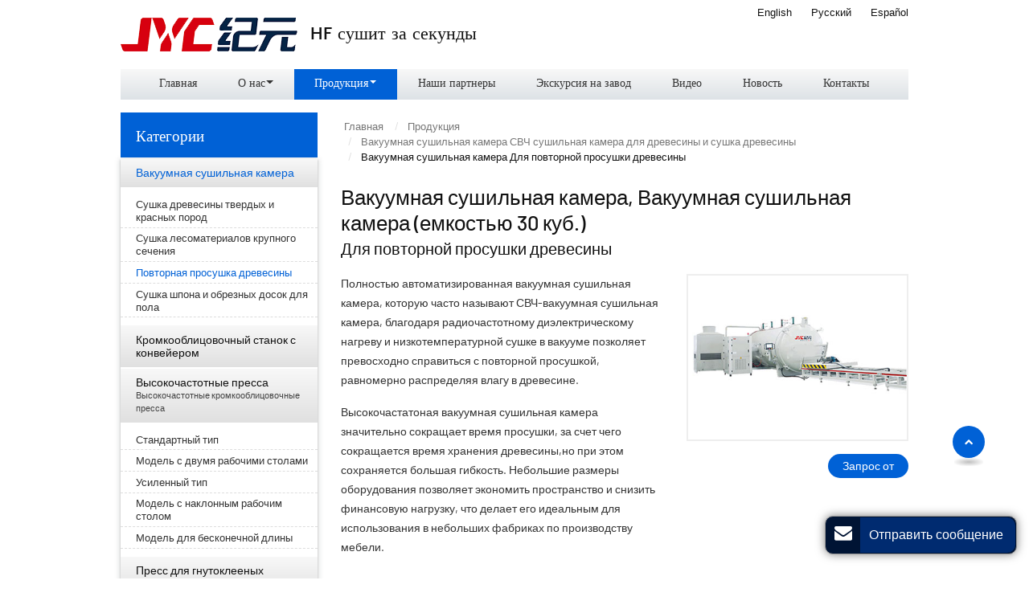

--- FILE ---
content_type: text/html
request_url: http://hfwoodmachinery.ru/1-3-rfv-kiln-for-wood-redrying/187621/
body_size: 9397
content:
<!doctype html>
<html lang="RU">
<head>
<meta charset="utf-8">
<meta name="language" content="ru">
<meta name="referrer" content="always">
<meta name="viewport" content="width=device-width, initial-scale=1">
<title>Сушильная камера | сушильная камера для пиломатериалов | JYC</title>
<meta name="keywords" content="Вакуумная сушильная камера, сушильная камера для пиломатериалов, СВЧ-сушильная камера" />
<meta name="description" content="Вакуумная сушильная камера производства JYC благодаря равномерному распределению влажности идеально подходит для повторной просушки древесины на небольших фабриках по производству мебели." />
<link href="/favicon.ico" rel="shortcut icon">
<link rel="alternate" type="application/rss+xml" href="/sitemap.xml" />
<link rel="alternate" type="application/rss+xml" href="/rss.xml" />
<meta http-equiv="x-dns-prefetch-control" content="on" />
<link type="text/css" href="/bootstrap-4.1.3/css/bootstrap.min.css" rel="stylesheet" />
<link type="text/css" href="/css/font-awesome.min.css" rel="stylesheet" />
<link type="text/css" href="/css/responsive.css" rel="stylesheet" />
<link type="text/css" href="/css/slider.css" rel="stylesheet" />
<link type="text/css" href="/videojs/magnific-popup.css" rel="stylesheet" />
<link type="text/css" href="/videojs/videocss.css" rel="stylesheet" />
<link rel="stylesheet" href="/js/owlcarousel/assets/owl.carousel.min.css">
<link rel="stylesheet" href="/js/owlcarousel/assets/owl.theme.default.min.css">
<link rel="stylesheet" href="http://etwvideoru18.com/js/hls/plyr.css">
<link rel="dns-prefetch" href="http://etwru23.com" />
</head>
<body>
<div class="gridContainer clearfix">
  <div id="header">
    <div class="headerin">
      <div id="etw_logo"><a href="/index.html"><img src="/images/logo.png" alt="Foshan Jiyuan High Frequency Equipment Co., Ltd." /></a></div>
      <div class="navbar-expand-lg navbar-light float-right navbtn">
        <button class="navbar-toggler" type="button" data-toggle="collapse" data-target="#navbarSupportedContent" aria-controls="navbarSupportedContent" aria-expanded="false" aria-label="Toggle navigation"> <span class="icon-reorder"></span> </button>
      </div>
      <div class="header_top">
        <div class="etw_language">
          <ul>
            <li><a class="d-block d-lg-none"><span class="iconfont">&#xe620;</span> </a>
              <ol>
                <li id="etw_language"></li>
              </ol>
            </li>
          </ul>
        </div>
      </div>
      <div class="top_name">
        <h1>
          <content>HF сушит за секунды</content>
        </h1>
      </div>
      <div class="top_contact">
        <div class="topcontact"></div>
        <div class="topcontact"></div>
      </div>
      <div class="top-nav">
        <nav class="navbar navbar-expand-lg navbar-light">
          <div class="collapse navbar-collapse" id="navbarSupportedContent">
            <ul class="navbar-nav">
              <li class="nav-item"><a href="/index.html" class="nav-link">Главная</a></li>
              <li class="nav-item dropdown"><a href="/profile/about-us/187623/0" class="nav-link dropdown-toggle" data-toggle="dropdown" role="button">О нас<span class="caret"></span><span class="pro_icon">+</span></a>
                <ul class="dropdown-menu">
                  <li><a href="/profile/company-profile/187635/0" class="dropdown-item">О компании</a></li>
                  <li><a href="/profile/history/187636/0" class="dropdown-item">История развития</a></li>
                  <li><a href="/profile/technical-support/187638/0" class="dropdown-item">Техническая поддержка</a></li>
                  <li><a href="/profile/certificates/187637/0" class="dropdown-item">Сертификаты</a></li>
                  <li><a href="/profile/clients/187639/0" class="dropdown-item">Клиенты</a></li>
                  <li><a href="/profile/service/187624/0" class="dropdown-item">Техническое обслуживание</a></li>
                </ul>
              </li>
              <li class="nav-item dropdown active"><a href="/products/0/187628" class="nav-link dropdown-toggle" data-toggle="dropdown" role="button">Продукция<span class="caret"></span><span class="pro_icon">+</span></a>
                <ul class="dropdown-menu">
                  <li><a href="/1-high-frequency-vacuum-wood-dryer/187640" class="dropdown-item active">Вакуумная сушильная камера</a></li>
                  <li><a href="/8-high-frequency-edge-gluer/275363" class="dropdown-item">Кромкооблицовочный станок с конвейером</a></li>
                  <li><a href="/2-high-frequency-edge-gluer/187641" class="dropdown-item">Высокочастотные пресса <small> Высокочастотные кромкооблицовочные пресса</small></a></li>
                  <li><a href="/3-high-frequency-curved-plywood-press/187643" class="dropdown-item">Пресс для гнутоклееных деталей</a></li>
                  <li><a href="/4-door-frame-assembly-press/187650" class="dropdown-item">Высокочастотный пресс <small> Пресс-вайма для дверных рам</small></a></li>
                  <li><a href="/5-hf-wood-frame-assembly-machine/187644" class="dropdown-item">Высокочастотный пресс <small> Высокоточная машина для сборки рам</small></a></li>
                  <li><a href="/6-solid-wood-bending-machine/187645" class="dropdown-item">Пресс для гнутья древесины</a></li>
                  <li><a href="/7-short-cycle-lamination-machine/187658" class="dropdown-item">Высокочастотный пресс</a></li>
                  <li><a href="/8-high-frequency-conveyor-dryer/187647" class="dropdown-item">Ленточная сушильная камера</a></li>
                  <li><a href="/9-frame-conrner-jointing-machine/187659" class="dropdown-item">Высокочастотный станок для сборки рам </a></li>
                  <li><a href="/10-high-frequency-wood-welder/187646" class="dropdown-item">Высокочастотный генератор</a></li>
                  <li><a href="/11-high-frequency-generator/187642" class="dropdown-item">Высокочастотный генератор</a></li>
                </ul>
              </li>
              <li class="nav-item"><a href="/profile/case/187627/0" class="nav-link">Наши партнеры</a></li>
              <li class="nav-item"><a href="/profile/factory-tour/187626/0" class="nav-link">Экскурсия на завод</a></li>
              <li class="nav-item"><a href="/video.html" class="nav-link">Видео</a></li>
              <li class="nav-item"><a href="/news.html" class="nav-link">Новость</a></li>
              <li class="nav-item"><a href="/add/contact" class="nav-link">Контакты</a></li>
            </ul>
          </div>
        </nav>
      </div>
      <div class="clearfix"></div>
    </div>
  </div>
  <div class="clearfix"></div>
  <div id="container">
    <div class="content">
      <div id="etw_right">
        <div id="quicknav">
          <div>
            <ul>
              <li><a href="/index.html">Главная</a></li>
              <li><a href="/products/0/187628">Продукция</a></li>
              <li><a href="/1-high-frequency-vacuum-wood-dryer/187640">Вакуумная сушильная камера СВЧ сушильная камера для древесины и сушка древесины</a></li>
              <li>Вакуумная сушильная камера Для повторной просушки древесины</li>
            </ul>
          </div>
        </div>
        <div class="clearfix"></div>
        <div itemscope itemtype="http://schema.org/Product">
          <div itemprop="description">
            <div class="js-gallery-wrap">
              <content>
                <h2 itemprop="name">Вакуумная сушильная камера, Вакуумная сушильная камера (емкостью 30 куб.) <small>Для повторной просушки древесины</small></h2>
                <div class="row flex-row-reverse">
                  <div class="col-12 col-sm-5">
                    <div class="left_pic">
                      <figure><a href="/product/1-3-rfv-kiln-for-wood-redrying_01.jpg"><img itemprop="image" src="/product/1-3-rfv-kiln-for-wood-redrying_01b.jpg" alt="Вакуумная сушильная камера Для повторной просушки древесины"></a></figure>
                    </div>
                    <div class="clearfix"></div>
                    <div class="sendinquiry" onClick="openwindow('');return false">
                      <notrans><span>Запрос от</span></notrans>
                    </div>
                  </div>
                  <div class="col-12 col-sm-7">
                    <p>Полностью автоматизированная вакуумная сушильная камера, которую часто называют СВЧ-вакуумная сушильная камера, благодаря радиочастотному диэлектрическому нагреву и низкотемпературной сушке в вакууме позколяет превосходно справиться с повторной просушкой, равномерно распределяя влагу в древесине. </p>
 <p>Высокочастатоная вакуумная сушильная камера значительно сокращает время просушки, за счет чего сокращается время хранения древесины,но при этом сохраняется большая гибкость. Небольшие размеры оборудования позволяет экономить пространство и снизить финансовую нагрузку, что делает его идеальным для использования в небольших фабриках по производству мебели.</p>
                  </div>
                </div>
                <div class="clearfix"></div>
                <p class="mt-2 mb-1"><strong>Технические параметры вакуумной сушильной камеры для повторной просушки древесины</strong></p>
                <div class="table-responsive">
                  <table class="table table-hover">
                    <tr class="top"> <td>Производительность</td> <td>3CBM</td> <td>4CBM</td> <td>6CBM</td> <td>10CBM</td> <td>14CBM</td> <td>20CBM</td> <td>30CBM</td> </tr> <tr> <td>Модель</td> <td>GJG-3II-10B-JY</td> <td>GJG-4II-20B-JY</td> <td>GJG-6II-30B-JY</td> <td>GJG-10II-30B-JY</td> <td>GJG-14II-50B-JY</td> <td>GJG-20II-80B-JY</td> <td>GJG-30II-80B-JY</td> </tr> <tr> <td>Питание</td> <td colspan="7">AC, 380В, 50Гц, 3 фазы（5 кабелей или больше по запросу）</td> </tr> <tr> <td>Мощность</td> <td colspan="7">10кВт-120кВт</td> </tr> <tr> <td> </td> <td colspan="7">27 лет опыта в СВЧ-технологии. Данная машина экономит энергопотребление и повышает эффективность.</td> </tr> <tr> <td>Объем загрузки древесины</td> <td colspan="7">Д3000mm x Ш1000 x В1000 (3CBM производительность)</td> </tr> <tr> <td> </td> <td colspan="7">Д4000mm x Ш1000 x В1000 (4CBM производительность)</td> </tr> <tr> <td> </td> <td colspan="7">Д6000mm x Ш1000 x В1000 (6CBM производительность)</td> </tr> <tr> <td> </td> <td colspan="7">Д6000mm x Ш1300 x В1300 (10CBM производительность)</td> </tr> <tr> <td> </td> <td colspan="7">Д8000mm x Ш1300 x В1300 (14CBM производительность)</td> </tr> <tr> <td> </td> <td colspan="7">Д8000mm x Ш1600 x В1600 (20CBM производительность)</td> </tr> <tr> <td> </td> <td colspan="7">Д8000mm x Ш2000 x В2000 (30CBM производительность)</td> </tr> <tr> <td> </td> <td colspan="7">Можно настроить и на другую производительность по запросу клиента.</td> </tr> <tr> <td>Функции</td> <td colspan="7">Возможность просушки разных видов древесины, в особенности древесины твердых и красных пород.</td> </tr> <tr> <td>Макс.частота</td> <td colspan="7">6.78МГц</td> </tr> <tr> <td>Макс.давление</td> <td colspan="7">-0.092МПа</td> </tr> 
                  </table>
                </div>
                <div class="clearfix"></div>
                <p><strong>Почему вакуумная сушильная камера для повторной просушки?</strong><br>
                  Перед изготовлением мебели древесина, которая уже подвергалась сушке, обычно имеет неравномерное распределение влажности внутри, что делает процесс повторной сушки неизбежным. Древесина, подлежащая повторной сушке, содержит влажность меньше 20%. Однако традиционные сушильные камеры, которые используют горячий пар в качестве теплоносителя, требуют больше времени и в большинстве случаев приводят к снижению эффективности и неравномерному распределению влаги, в результате чего просушенная древесина трескается или деформируется, что значительно влияет на ценность и качество последующей продукции.</p>
<p>Компания Jiyuan, являясь предприятием, которая занимается разработкой, производством и реализацией различных видов деревообрабатывающего оборудования, сделала большой вклад в индустрий, которые непосредственно связаны с деревообработкой. И наша вакуумная сушильная камера является одним из достижений, и высоко оценена нашими клиентами.</p>
<p>Вакуумная сушильная камера нашего производства отлично справляется с просушкой древесины различной толщины и содержанием влаги, а сам процесс сушки занимает буквально 20-30 часов, при этом используя очень мало электроэнергии. Эти преимущества делают её отличным решением на мебельных фабриках. </p>
                <div class="clearfix"></div>
                <p class="mb-1"><strong>Производственная площадка клиента</strong></p>
                <div class="etw_photo etw_pic2 mb-4">
                  <ul>
                    <li>
                      <figure><a href="/product/1-3-rfv-kiln-for-wood-redrying_02.jpg"><img itemprop="image" src="/product/1-3-rfv-kiln-for-wood-redrying_02b.jpg" alt="Вакуумная сушильная камера Для повторной просушки древесины"></a></figure>
                    </li>
                    <li>
                      <figure><a href="/product/1-3-rfv-kiln-for-wood-redrying_03.jpg"><img itemprop="image" src="/product/1-3-rfv-kiln-for-wood-redrying_03b.jpg" alt="Вакуумная сушильная камера Для повторной просушки древесины"></a></figure>
                    </li>
                  </ul>
                </div>
                <p class="mb-1"><strong>Фото компонентов сушильной камеры</strong></p>
                <div class="etw_photo etw_pic3">
                  <ul>
                    <li>
                      <figure><a href="/product/1-3-rfv-kiln-for-wood-redrying_04.jpg"><img itemprop="image" src="/product/1-3-rfv-kiln-for-wood-redrying_04b.jpg" alt="Вакуумная сушильная камера Для повторной просушки древесины"></a></figure>
                      <span>Интерфейс "человек-машина"</span> </li>
                    <li>
                      <figure><a href="/product/1-3-rfv-kiln-for-wood-redrying_05.jpg"><img itemprop="image" src="/product/1-3-rfv-kiln-for-wood-redrying_05b.jpg" alt="Вакуумная сушильная камера Для повторной просушки древесины"></a></figure>
                      <span>Предохранительный выключатель двери</span> </li>
                    <li>
                      <figure><a href="/product/1-3-rfv-kiln-for-wood-redrying_06.jpg"><img itemprop="image" src="/product/1-3-rfv-kiln-for-wood-redrying_06b.jpg" alt="Вакуумная сушильная камера Для повторной просушки древесины"></a></figure>
                      <span>SCHNEIDER контрактор</span> </li>
                  </ul>
                </div>
                <div class="clearfix"></div>
                <p class="mb-1"><strong>Применение</strong></p>
                <div class="etw_photo etw_pic3">
                  <ul>
                    <li>
                      <figure><a href="/product/1-3-rfv-kiln-for-wood-redrying_07.jpg"><img itemprop="image" src="/product/1-3-rfv-kiln-for-wood-redrying_07b.jpg" alt="Вакуумная сушильная камера Для повторной просушки древесины"></a></figure>
                      <span>Производительность 10CBM</span> </li>
                    <li>
                      <figure><a href="/product/1-3-rfv-kiln-for-wood-redrying_08.jpg"><img itemprop="image" src="/product/1-3-rfv-kiln-for-wood-redrying_08b.jpg" alt="Вакуумная сушильная камера Для повторной просушки древесины"></a></figure>
                      <span>Производительность 13.5CBM</span> </li>
                    <li>
                      <figure><a href="/product/1-3-rfv-kiln-for-wood-redrying_09.jpg"><img itemprop="image" src="/product/1-3-rfv-kiln-for-wood-redrying_09b.jpg" alt="Вакуумная сушильная камера Для повторной просушки древесины"></a></figure>
                      <span>Загрузка древесины</span> </li>
                  </ul>
                </div>
              </content>
              <div class="clearfix"></div>
            </div>
          </div>
          <div class="clearfix"></div>
          <div class="biref"></div>
          <div class="clearfix"></div>
          <div id="etw_set_feedback_form">
            <div id="etw_form_title">Свяжитесь с нами!</div>
            <div id="floatchatiframe2011"></div>
          </div>
          <div class="clearfix"></div>
          <div class="protitle1 mt-5 mb-3">Другие продукты</div>
          <div class="other_pro">
            <ul>
              <li>
                <ol>
                  <li class="product_img"><a href="/1-4-rfv-kiln-for-flooring-drying/187654"><img src="/product/1-4-rfv-kiln-for-flooring-drying_01b.jpg" title="Вакуумная сушильная камера Для сушки шпона и обрезных досок для пола"></a></li>
                  <li class="product_con"><a href="/1-4-rfv-kiln-for-flooring-drying/187654">Вакуумная сушильная камера<small> Для сушки шпона и обрезных досок для пола</small></a></li>
                </ol>
              </li>
              <li>
                <ol>
                  <li class="product_img"><a href="/8-high-frequency-edge-gluer/275363"><img src="/product/8-high-frequency-edge-gluer_01b.jpg" title="Кромкооблицовочный станок с конвейером"></a></li>
                  <li class="product_con"><a href="/8-high-frequency-edge-gluer/275363">Кромкооблицовочный станок с конвейером</a></li>
                </ol>
              </li>
              <li>
                <ol>
                  <li class="product_img"><a href="/2-1-standard-size-hf-edge-gluer/187655"><img src="/product/2-1-standard-size-hf-edge-gluer_01b.jpg" title="Высокочастотный пресс Ребросклеивающий станок стандартного типа"></a></li>
                  <li class="product_con"><a href="/2-1-standard-size-hf-edge-gluer/187655">Высокочастотный пресс <small>Ребросклеивающий станок стандартного типа</small></a></li>
                </ol>
              </li>
              <li>
                <ol>
                  <li class="product_img"><a href="/2-2-hf-edge-gluer/187656"><img src="/product/2-2-hf-edge-gluer_01b.jpg" title="Высокочастотный пресс Ребросклеивающий станок с двумя рабочими столами"></a></li>
                  <li class="product_con"><a href="/2-2-hf-edge-gluer/187656">Высокочастотный пресс <small> Ребросклеивающий станок с двумя рабочими столами</small></a></li>
                </ol>
              </li>
            </ul>
          </div>
        </div>
      </div>
      <div id="etw_sidebar">
        <div id="etw_productlist">
          <div class="webtitle"><a href="/products/0/187628">Категории</a></div>
          <ul>
            <li><a href="/1-high-frequency-vacuum-wood-dryer/187640" class="dq">Вакуумная сушильная камера</a>
              <ol>
                <li><a href="/1-1-rfv-kiln-for-hardwood-drying/187619">Сушка древесины твердых и красных пород</a></li>
                <li><a href="/1-2-rfv-kiln/187620">Сушка лесоматериалов крупного сечения</a></li>
                <li><a href="/1-3-rfv-kiln-for-wood-redrying/187621" class="dq">Повторная просушка древесины</a></li>
                <li><a href="/1-4-rfv-kiln-for-flooring-drying/187654">Сушка шпона и обрезных досок для пола</a></li>
              </ol>
            </li>
            <li><a href="/8-high-frequency-edge-gluer/275363">Кромкооблицовочный станок с конвейером</a></li>
            <li><a href="/2-high-frequency-edge-gluer/187641">Высокочастотные пресса <small> Высокочастотные кромкооблицовочные пресса</small></a>
              <ol>
                <li><a href="/2-1-standard-size-hf-edge-gluer/187655">Стандартный тип</a></li>
                <li><a href="/2-2-hf-edge-gluer/187656">Модель с двумя рабочими столами</a></li>
                <li><a href="/2-3-heavy-duty-hf-edge-gluer/187657">Усиленный тип</a></li>
                <li><a href="/2-4-hf-edge-gluer/187648">Модель с наклонным рабочим столом</a></li>
                <li><a href="/2-5-super-long-hf-edge-gluer/187634">Модель для бесконечной длины</a></li>
              </ol>
            </li>
            <li><a href="/3-high-frequency-curved-plywood-press/187643">Пресс для гнутоклееных деталей</a></li>
            <li><a href="/4-door-frame-assembly-press/187650">Высокочастотный пресс <small> Пресс-вайма для дверных рам</small></a></li>
            <li><a href="/5-hf-wood-frame-assembly-machine/187644">Высокочастотный пресс <small> Высокоточная машина для сборки рам</small></a></li>
            <li><a href="/6-solid-wood-bending-machine/187645">Пресс для гнутья древесины</a>
              <ol>
                <li><a href="/6-1-hf-solid-wood-bending-machine/187652">Пресс для гнутья массивной древесины</a></li>
                <li><a href="/6-2-steam-solid-wood-bending-machine/187653">Станок для паровой гибки древесины</a></li>
                <li><a href="/6-3-solid-wood-bending-machine/187651">Станок для U-образной гибки массивной древесины</a></li>
              </ol>
            </li>
            <li><a href="/7-short-cycle-lamination-machine/187658">Высокочастотный пресс</a></li>
            <li><a href="/8-high-frequency-conveyor-dryer/187647">Ленточная сушильная камера</a></li>
            <li><a href="/9-frame-conrner-jointing-machine/187659">Высокочастотный станок для сборки рам </a></li>
            <li><a href="/10-high-frequency-wood-welder/187646">Высокочастотный генератор</a></li>
            <li><a href="/11-high-frequency-generator/187642">Высокочастотный генератор</a></li>
          </ul>
        </div>
        <div class="clearfix"></div>
        <div id="left_contact">
          <div class="webtitle mb-3"><a href="/add/contact">Контакты</a></div>
          <p><strong>Foshan Jiyuan High Frequency Equipment Co., Ltd.</strong></p>
          <p><strong>Адрес:</strong> No.10, Shunchang Rd, Wusha Industrial Park, Daliang, Shunde, Foshan, Guangdong Province.</p>
          <p><strong>Тел.: </strong><a href="tel:+86-757-22202889">+86-757-22202889</a></p>
          
          <div class="clearfix"></div>
        </div>
      </div>
      <div class="clearfix"></div>
    </div>
  </div>
  <div class="clearfix"></div>
  <div class="clear" id="etwclear"></div>
  <div id="footer">
    <div class="etw_footin">
      <div class="footlist"> <a href="/index.html">Главная</a> <a href="/profile/about-us/187623/0">О нас</a><a href="/products/0/187628">Продукция</a><a href="/profile/case/187627/0">Наши партнеры</a><a href="/profile/factory-tour/187626/0">Экскурсия на завод</a><a href="/video.html">Видео</a><a href="/news.html">Новость</a><a href="/add/contact">Контакты</a></div>
    </div>
    <div class="footercop">
      <div class="clearfix"></div>
      <div id="otherlink"></div>
      <div class="clearfix"></div>
      <div id="etw_coper">
        <coperright><a id="coper" title="Supported by ETW International Inc. USA" target="blank" href="https://www.etwinternational.com">Supported by ETW International Inc. USA</a></coperright>
      </div>
    </div>
  </div>
</div>
<script type="text/javascript" src="/js/jquery-1.10.0.min.js"></script> 
<script type="text/javascript">
var chat_param = new Object();
chat_param.jsqid = 21701; //计数器编号，务必改成对应客户的计数器号
chat_param.chatid = 4949; //询盘编号，务必改成对应客户的询盘号
chat_param.lan = 'ru'; //语言
chat_param.ShowFooterIcon = 1; //1, 文字显示方式,不等于1, 图片显示方式
chat_param.hiddenitem = 0; //隐藏部分表单项,1隐藏，0不隐藏
chat_param.hiddenbox = 0; //1、隐藏部浮动询盘隐
chat_param.fontcolor = '333';//文字颜色
chat_param.rssUrl = 'rss.xml'; //RSS链接, 默认为: add/rss
chat_param.sitemapUrl = 'sitemap.html'; //sitemap链接, 默认为: add/sitemap
chat_param.btncolor = "333|none|333";
chat_param.fontcolor = "333";
jQuery(document).ready(function() {
    jQuery.getScript('http://etwru23.com/serverFile/chat/2015/chat.2015.js',function() {
        jQuery.getScript('http://etwru23.com/serverFile/chat/2015/top.2015.js',function() {
            etw_init(chat_param);
            SetInquiryForm('floatchatiframe2011', '100%','480px');
            jQuery.getScript("https://etwinternational.com/public/world/js/etwlanlist.min.js",function() {
                chat_param.showimg = 0;//国旗：1:显示,0隐藏
				chat_param.showdiv = "etw_language";//显示的位置，必须是ID
                ETWLanList(chat_param);
            });
        })
    })
});
</script> 
<script type="text/javascript" src="/bootstrap-4.1.3/js/bootstrap.min.js"></script> 
<script src="/js/bxslider.min.js"></script> 
<script src="/js/script.slider.js"></script> 
<script src="/js/owlcarousel/owl.carousel.min.js"></script> 
<script type="text/javascript" src="/js/comm.js"></script> 
<script src="https://etwvideoru18.com/js/hls/plyr.js"></script> 
<script src="https://etwvideoru18.com/js/hls/hls.light.min.js"></script> 
<script src="https://etwvideoru18.com/js/hls/main.min.js"></script> 
<script type="text/javascript" src="/videojs/jquery.magnific-popup.min.js"></script> 
<script type="text/javascript" src="http://etwru23.com/public/static/js/md.js"></script>
<script type="text/javascript" src="http://etwru23.com/public/static/layer/layer.js"></script>
<script type="text/javascript" src="http://etwru23.com/public/static/js/shield.js"></script>

<script>
ETWWebShield(chat_param);
</script>
</body>
</html>

--- FILE ---
content_type: text/html; charset=UTF-8
request_url: https://etwinternational.com/index.php?{web/api}/get_lan&chatid=4949&jsqid=21701&callback=LanListdata
body_size: 322
content:
LanListdata({"langlist":[{"website":"hfwoodmachinery.com","name":"English","img":"us.jpg"},{"website":"hfwoodmachinery.ru","name":"\u0420\u0443\u0441\u0441\u043a\u0438\u0439","img":"ru.jpg"},{"website":"wood-equipments.com","name":"Espa\u00f1ol","img":"ar.gif"}]})

--- FILE ---
content_type: text/css
request_url: http://hfwoodmachinery.ru/css/responsive.css
body_size: 16931
content:
more1@charset "utf-8";
/* CSS Document */
@font-face{font-weight:400;font-style:normal;font-family:fontawesome;src:url(//:) format("no404"),url(../font-awesome/fontawesome-webfont.woff) format("woff"),url(../font-awesome/fontawesome-webfont.ttf) format("truetype")}
@font-face{font-weight:500;font-style:normal;font-family:Oswald;src:local('Oswald Medium'),local('Oswald-Medium'),url(../font/oswald-500.woff2) format('woff2');unicode-range:U+0000-00FF,U+0131,U+0152-0153,U+02BB-02BC,U+02C6,U+02DA,U+02DC,U+2000-206F,U+2074,U+20AC,U+2122,U+2191,U+2193,U+2212,U+2215,U+FEFF,U+FFFD}
@font-face {
  font-weight: 300;
  font-style: normal;
  font-family: 'Barlow';
  src: local('Barlow-400'), local('Barlow-400'), url(../font/Barlow-400.woff2) format('woff2');
  font-display: swap;
  unicode-range: U+0000-00FF, U+0131, U+0152-0153, U+02BB-02BC, U+02C6, U+02DA, U+02DC, U+2000-206F, U+2074, U+20AC, U+2122, U+2191, U+2193, U+2212, U+2215, U+FEFF, U+FFFD;
}
@font-face {
  font-weight: 400;
  font-style: normal;
  font-family: 'Barlow';
  src: local('Barlow-500'), local('Barlow-500'), url(../font/Barlow-500.woff2) format('woff2');
  font-display: swap;
  unicode-range: U+0000-00FF, U+0131, U+0152-0153, U+02BB-02BC, U+02C6, U+02DA, U+02DC, U+2000-206F, U+2074, U+20AC, U+2122, U+2191, U+2193, U+2212, U+2215, U+FEFF, U+FFFD;
}
@font-face {
  font-weight: 600;
  font-style: normal;
  font-family: 'Barlow';
  src: local('Barlow-600'), local('Barlow-600'), url(../font/Barlow-600.woff2) format('woff2');
  font-display: swap;
  unicode-range: U+0000-00FF, U+0131, U+0152-0153, U+02BB-02BC, U+02C6, U+02DA, U+02DC, U+2000-206F, U+2074, U+20AC, U+2122, U+2191, U+2193, U+2212, U+2215, U+FEFF, U+FFFD;
}
@font-face {
  font-weight: 700;
  font-style: normal;
  font-family: 'Barlow';
  src: local('Barlow-700'), local('Barlow-700'), url(../font/Barlow-700.woff2) format('woff2');
  font-display: swap;
  unicode-range: U+0000-00FF, U+0131, U+0152-0153, U+02BB-02BC, U+02C6, U+02DA, U+02DC, U+2000-206F, U+2074, U+20AC, U+2122, U+2191, U+2193, U+2212, U+2215, U+FEFF, U+FFFD;
}
@font-face{font-weight:300;font-style:normal;font-family:Poppins;src:local('Poppins Regular'),local('Poppins Regular'),url(../font/Poppins-Regular.woff2) format('woff2');unicode-range:U+0000-00FF,U+0131,U+0152-0153,U+02BB-02BC,U+02C6,U+02DA,U+02DC,U+2000-206F,U+2074,U+20AC,U+2122,U+2191,U+2193,U+2212,U+2215,U+FEFF,U+FFFD}
@font-face{font-weight:500;font-style:normal;font-family:Poppins;src:local('Poppins Medium'),local('Poppins Medium'),url(../font/Poppins-Medium.woff2) format('woff2');unicode-range:U+0000-00FF,U+0131,U+0152-0153,U+02BB-02BC,U+02C6,U+02DA,U+02DC,U+2000-206F,U+2074,U+20AC,U+2122,U+2191,U+2193,U+2212,U+2215,U+FEFF,U+FFFD}
@font-face{font-weight:600;font-style:normal;font-family:Poppins;src:local('Poppins SemiBold'),local('Poppins SemiBold'),url(../font/Poppins-SemiBold.woff2) format('woff2');unicode-range:U+0000-00FF,U+0131,U+0152-0153,U+02BB-02BC,U+02C6,U+02DA,U+02DC,U+2000-206F,U+2074,U+20AC,U+2122,U+2191,U+2193,U+2212,U+2215,U+FEFF,U+FFFD}
@font-face{font-weight:700;font-style:normal;font-family:Poppins;src:local('Poppins Black'),local('Poppins Black'),url(../font/Poppins-Black.woff2) format('woff2');unicode-range:U+0000-00FF,U+0131,U+0152-0153,U+02BB-02BC,U+02C6,U+02DA,U+02DC,U+2000-206F,U+2074,U+20AC,U+2122,U+2191,U+2193,U+2212,U+2215,U+FEFF,U+FFFD}
@font-face{font-weight:300;font-style:normal;font-family:impact;src:local('impact'),local('impact'),url(../font/impact.woff2) format('woff2');unicode-range:U+0000-00FF,U+0131,U+0152-0153,U+02BB-02BC,U+02C6,U+02DA,U+02DC,U+2000-206F,U+2074,U+20AC,U+2122,U+2191,U+2193,U+2212,U+2215,U+FEFF,U+FFFD}
@font-face{font-family:iconfont;src:url(../font/iconfont.ttf?t=1622274305876) format('truetype')}


/****basic****/
body{color:#333;font-family:Barlow, Arial, Helvetica, sans-serif;font-size:.9rem;background:#fff;font-weight:300;line-height:1.5rem}
*,li,ol,ul{margin:0;padding:0}
li,ol,ul{list-style:none}
img{max-width:100%}
img{-ms-interpolation-mode:bicubic;border:0}
.clear{clear:both;margin:0;padding:0;height:0;font-size:0;line-height:0;width:0}
a{color:#333;transition:.3s all ease-in-out;blr:expression(this.onFocus=this.blur())}
a:hover{color:#0061d6}
a:focus{outline:0;text-decoration:none}
a,a:hover{text-decoration:none}
a.link{color:#124ca0;text-decoration:underline}
a.link:hover{color:#289fe1;text-decoration:underline}
b{color:#454545;font-size:1rem;line-height:1.3rem;margin:15px 0 6px 0;display:block;font-weight:500}
strong{color:#111;font-size:.95rem;font-family:Poppins;font-weight:600}
h2{font-size: 1.6rem;
    line-height: 2rem;
    padding: 1rem 0;
    color: #111;
    margin: 0;
    font-weight: 400;}

h3{font-size:1.2rem;font-family:Poppins;line-height:1.4rem;font-weight:500;color:#111;margin:.5rem 0}
.small_name{font-size:1.1rem;line-height:1.6rem;display:block;color:#111;margin:-1rem 0 1.5rem 0}
hr{border:none;border-bottom:1px #e6e6e6 solid;margin-bottom:2rem}
.etw_hometitle{font-size: 1.6rem;
    line-height: 2rem;
    padding: 1rem 0;
    color: #111;
    margin: 0;
    font-weight: 400;}
.etw_hometitle a{color:#0061d6}
.etw_hometitle a:hover{color:#0c3b64}
.etw_hometitle1{font-family:Oswald;font-weight:500}
.etw_certitle{text-align:center;font-size:28px}
inquiry,u.inquiry{text-decoration:none;color:#c32e24;display:inline-block;margin:2px 0;font-weight:100;float:left}
u.inquiry:after{content:"INQUIRY";background:#0267b1;border-radius:2px;color:#fff;text-align:center;line-height:1;padding:4px 8px;font-size:12px;display:inline-block}
u.inquiry:hover:after{opacity:.6}
.nolr{padding-left:0;padding-right:0}
.no_bd{border:none!important}
.table-responsive{margin:.5rem 0 1.5rem 0}
.table{margin-bottom:0!important}
.table,td{border:1px solid #ddd}
.table1{border:none}
.table tr:nth-child(odd){background:rgba(0,99,147,.1)!important}
.table tr td{vertical-align:middle!important;padding:7px 8px 5px 8px!important;font-size:.8rem;line-height:1.1rem}
.table tr.top td{color:#111;padding:7px 8px 5px 8px!important;font-size:.8rem;font-weight:500}
.table2,.table2 tr:first-child td{border-top:none!important}
.indent{padding-left:3.4rem}
small{display:block;    font-weight: 300;}
@media (max-width:991.98px){.etw_hometitle,h2{font-size:1.6rem;line-height:1.8rem}
}



/****header****/
#header{width:100%;margin:0 auto;background:#fff;z-index:1000}
.headerin{position:relative;margin:0 auto;width:100%;max-width:980px;z-index:100}
.nav-fixed{padding:0!important;position:fixed;top:0;left:0;right:0;margin:0 auto;-webkit-animation:.5s ease-in-out 0s normal none 1 running fadeInDown;animation:.5s ease-in-out 0s normal none 1 running fadeInDown;z-index:10000!important}
@keyframes fadeInDown{from{opacity:0;transform:translate3d(0,-100%,0)}
to{opacity:1;transform:none}
}
#etw_logo{float:left;width:220px;text-align:center;padding:.8rem 0}
.top_name{float:left;margin:1.9rem 0 0 0}
.top_name h1{text-align: left;
    font-family: Poppins;
    color: #111;
    font-size: 1.4rem;
    font-weight: 500;
    margin: 0 0 0 1rem;}
.top_contact{ float:right;}
.topcontact{ text-align:right;    font-weight: 400;}
.topcontact a{ color:#0061d6;}
.topcontact a:hover{ text-decoration:underline;}
.header_top{height:30px;width:40%;float:right}
.etw_language{width:auto;margin:0 auto}
.etw_language>ul{position:relative;margin:0}
.etw_language>ul>li{position:relative}
#etw_language{float:right;width:auto;text-align:right}
#etw_language .dropdown-item{    display: inline-block;
    width: auto;
    font-size: .8rem;
    line-height: .8rem;
    padding:0.6rem 0 .4rem 1.5rem;
    color: #111;
    min-width: auto!important;
    font-weight: 300;
    font-family: Arial;}
#etw_language .dropdown-item:hover{color:#0061d6;background:0}
#etw_language .dropdown-item img{margin:-.2rem .3rem 0 0}
.etw_language a:not([href]):not([tabindex]){color:#fff;cursor:pointer}
.iconfont{font-family:iconfont!important;font-size:1.6rem;font-style:normal;-webkit-font-smoothing:antialiased;-moz-osx-font-smoothing:grayscale;color:#333;-webkit-animation:scaleout 2.5s infinite ease-in-out;animation:scaleout 2.5s infinite ease-in-out;-moz-animation:scaleout 2.5s infinite ease-in-out}
@-webkit-keyframes scaleout{50%{opacity:.5}
100%{opacity:1}
}
@keyframes scaleout{50%{opacity:.5}
100%{opacity:1}
}
#etw_top{position:fixed;width:40px;height:40px;right:55px;bottom:150px;text-align:center;background:#0061d6;z-index:100;cursor:pointer;line-height:38px;border-radius:50%;transition:.5s all ease-in-out}
#etw_top a{color:#fff;font-size:.7rem}
#etw_top:hover{background:#999;transform:translateY(-.5rem)}
#etw_top:after{position:absolute;z-index:-1;content:'';top:100%;left:5%;height:10px;width:90%;opacity:1;background:radial-gradient(ellipse at center,rgba(0,0,0,.25) 0,rgba(0,0,0,0) 80%)}
@media (max-width:1199.98px){#etw_logo{margin-left:1rem}

}
@media (max-width:991.98px){#header{position:inherit;background:#fff;border-bottom:1px solid #e4e4e4}
.nav-fixed{animation:none}
#etw_logo{width:160px}
.header_top{background:0;width:auto;float:right}
.etw_language>ul>li::before{position:absolute;content:"";width:1px;height:100%;background-color:#dde2e6;top:-8%;right:1rem}
.etw_language>ul>li>a{margin:1.6rem 2rem 1rem 0;text-align:center;width:40px;z-index:100}
.etw_language ul li ol{position:absolute;width:100px;left:-1.8rem;top:1.6rem;display:none;transition:.3s all ease-in-out;box-shadow:0 1px 5px #ccc;z-index:999;opacity:0}
.etw_language ul li:hover ol{opacity:1}
#etw_language{width:100%;background:#fff;margin:0}
#etw_language .dropdown-item{width:auto;color:#333;line-height:1rem;padding:.6rem 0;clear:inherit;display:block;background:0 0;text-align:center}
#etw_language .dropdown-item:hover{background:#fff}
.top_name,.top_contact{display:none}
}
@media (max-width:767px){
    .etw_language>ul>li>a{margin-right: 0;}
    .etw_language>ul>li::before{display: none;}
}


/*menu*/
.top-nav{z-index:999;width:auto;float:right;    background: linear-gradient(180deg,#f8f8f8,#dde2e6);width:100%;display:flex;flex-flow:wrap;justify-content:center;align-items:center;z-index:1000}
.navbar{padding:0}
.navbar-collapse{justify-content:flex-end}
.navbar-light .navbar-nav li.nav-item{position:relative}
.navbar-light .navbar-nav a.nav-link{color:#333;padding:.6rem 1.57rem;font-size:.9rem;line-height:1.2rem;position:relative;margin:0 1px 0 0;font-family:Poppins;}
.navbar-nav .dropdown-menu{    box-shadow: 0px 6px 8px -8px #555;
    border: none;
    padding: 0;
    top: 96%;
    background: #eee;
    border-radius: 0;}
.navbar-light .navbar-nav a.nav-link i{color:#999}
.navbar-light .navbar-nav .active .nav-link,.navbar-light .navbar-nav .nav-link:hover{background:#0061d6;color:#fff}
.navbar-light .navbar-nav .dropdown-item{font-size: .8rem;
    padding: .5rem 1rem .5rem 1rem;
    font-weight: 300;
    color: #111;
    position: relative;
    border-bottom: 1px dotted #ddd;
    line-height: 1rem;
    white-space: nowrap;}
.navbar-light .navbar-nav .dropdown-menu1 .dropdown-item{white-space:normal}
.navbar-light .navbar-nav .dropdown-menu li:last-child .dropdown-item{border-bottom:none}
.navbar-nav .dropdown-menu li ol li a{font-size:.8rem;color:#555;display:block;padding:.3rem 0 .3rem .7rem;line-height:1rem;position:relative}
.navbar-nav .dropdown-menu li ol li:last-child a{text-decoration:underline;color:#014189}
.navbar-nav .dropdown-menu li ol li a:before{position:absolute;content:'';width:4px;height:4px;background:#aaa;left:.06rem;top:.7rem}
.navbar-nav .dropdown-menu li ol li:last-child a:before{content:normal}
.navbar-light .navbar-nav .dropdown-item.active,.navbar-light .navbar-nav .dropdown-item:active,.navbar-light .navbar-nav .dropdown-item:hover{background:0;color:#0061d6}
.navbar-light .navbar-nav .dropdown-item:hover:before{width:100%}
.navbar-nav .dropdown-menu li ol li a.active,.navbar-nav .dropdown-menu li ol li a:hover{color:#0061d6}
.navbar-light .navbar-nav .show>.nav-link{background:#0061d6;color:#fff}
.dropdown-toggle:after{margin-left:.1rem}
.navbar-nav .dropdown-menu1{position:absolute;background:#fff;padding:1rem 1.5rem;box-shadow:1px 3px 7px #333;width:100%!important;min-width:600px;left:-5rem;border:none}
.nav-item span.pro_icon{    position: absolute;
    top: 12px;
    right: 0;
    color: #666;
    padding: 0;
    font-size: 22px;
    width: 30px;
    height: 30px;
    line-height: 30px;
    display: none;
    text-align: center;
    font-weight: 600;
}

@media (max-width:991.98px){.top-nav{width:100%;float:left;background:#fff;padding:0;position:relative;display:block}
.navbar-nav .dropdown-menu{background:#fff;box-shadow:none;padding:.3rem 0;position:relative!important;left:0!important;top:0!important;margin-left:0!important; min-width:auto;}
.top-nav .navbar-nav .row{width:100%!important;box-shadow:none}
.navbar-light .navbar-nav .dropdown-item{background:#fff;padding:.5rem 1rem .5rem 2.5rem;border-bottom:none;font-size:.8rem;white-space:normal;line-height:1.1rem}
.navbar-light .navbar-nav .dropdown-item:before{content:normal}
.navbar-nav .dropdown-menu li ol li a{padding:.3rem 0 .3rem 3rem}
.navbar-nav .dropdown-menu li ol li a:before{left:2.4rem}
.navbar-light .navbar-nav .show>.nav-link{color:#333}
.navbar-light .navbar-nav li.nav-item{margin:0}
.navbar-light .navbar-nav li.nav-item:before{content:normal}
.navbar-light .navbar-nav .active .nav-link,.navbar-light .navbar-nav .nav-link:hover{color:#0061d6;background:0 0}
.navbar-light .navbar-nav .show>.nav-link{background:0 0}
.navbar-light .navbar-nav a.nav-link{font-size:.9rem;border-bottom:1px solid rgba(0,0,0,.1);color:#333;padding:1rem;margin:0 1rem}
.navbar-light .navbar-nav li.nav-item:last-child a.nav-link{border-bottom:none}
.dropdown-menu{border:none}
.navbar-light .navbar-toggler{color:#0061d6;font-size:2.4rem;margin:.8rem 1rem 0 0;border:none;outline:0}
.nav-item span.pro_icon{ display:block;}	
.nav-item span.caret{ display:none;}
.nav-item .dropdown-toggle::after{ border:none;}
}
/****header  END****/


/****banner****/
#etw_banner{width:100%;height:auto;position:relative;margin:0 auto;text-align:center;overflow:hidden;flex-flow:wrap;justify-content:center;display:flex;align-items:center}
.banner_txt{ position:absolute; max-width:980px; width:94%; margin:0 auto;       top: 20%;
    left: 18%;}
.txt1{    top: 10%;
    left: -20%;
}

.banner_txt h1{    font-size: 1.2rem;
    line-height: 1.6rem;
    text-align: left;
    color: #111;
    width: 380px;
    margin: 0 auto;
    font-family: 'Poppins';
    text-transform: capitalize;}
.txt1 h1{ width:440px;}
.carousel-indicators{bottom:1.2rem;}
.carousel-indicators li{width:45px;height:5px;margin:0 5px;    background: rgba(221 221 221 / 60%);}
.carousel-indicators .active{background: rgba(77 137 240 / 90%);}
.bannerin{width:100%;position:relative;overflow:hidden}



@media (max-width:991.98px){
.carousel-caption{ display:none;}
.txt1{   
    left: -6%;
}

}
@media (max-width:767.98px){
.carousel-indicators{ display:none;}
}
@media (max-width:575.98px){
.banner_txt{ display:none;}
}
/****banner END****/



/*mainpro*/
.mainpro{width:100%;margin:0 auto;padding:0 0 1rem 0}
.mainpro .webtitle{font-size:1.4rem;line-height:2rem;font-weight:300;text-align:left;margin:0 0 1.5rem 0;position:relative;padding:0 0 .5rem 0;border-bottom:3px solid #e0e0e0}
.mainpro ul{width:100%;display:flex;flex-flow:wrap;position:relative}
.mainpro ul>li{width:32%;margin:0 2% 1.5rem 0;position:relative;}
.mainpro ul>li:nth-child(3n){margin-right:0}
.mainpro ul>li:nth-child(3n+1){clear:both}
.mainpro ul>li ol{width:100%;position:relative;display:flex;flex-flow:wrap}
.mainpro ul>li ol li.product_img{overflow:hidden;position:relative;width:100%}
.mainpro ul>li ol li.product_img a{width:100%;display:block;position:relative}
.mainpro ul>li ol li.product_img img{width:100%;transition:.3s all ease-in-out}
.mainpro ul>li ol li.product_con{position:relative;width:100%;display:block;}
.mainpro ul>li ol li.product_con a{color: #111;
    font-size: 1rem;
    display: block;
    position: relative;
    line-height: 1.2rem;
    padding: 1rem 0;
    font-weight: 400;}
.mainpro ul>li ol li.product_con p{font-size:.85rem;color:#555;line-height:1.3rem;margin:0}
.mainpro ul>li ol li.product_con a.more{    padding: .4rem 1.2rem;
    font-size: .85rem;
    line-height: .85rem;
    text-align: center;
    background: #0061d6;
    color: #fff;
    font-weight: 300;
    display: inline-block;
    margin: 1rem 0 1.5rem 0;}
.mainpro ul>li ol li.product_img:hover img{transform:scale(1.06)}
.mainpro ul>li ol li.product_con a:hover{color:#0061d6}
.mainpro ul>li ol li.product_con a.more:hover{color:#fff;background:#012039;}
@media (max-width:1199.98px){.mainpro ul{margin:0}
.mainpro ul>li ol li.product_con .first_info{font-size:1rem;line-height:1.4rem}
}
@media (max-width:991.98px){.mainpro ul>li ol li.product_con a{font-size:1rem;padding:.5rem 0;line-height:1.3rem}
}
@media (max-width:575.98px){.mainpro ul>li{width:49%}
.mainpro>ul>li:nth-child(3n){margin-right:2%}
.mainpro>ul>li:nth-child(3n+1){clear:none}
.mainpro>ul>li:nth-child(2n){margin-right:0}
.mainpro>ul>li:nth-child(2n+1){clear:both}
}
@media (max-width:419.98px){.mainpro{ padding:0;}
.mainpro ul>li{width:100%;margin:0 0 1.5rem 0}
.mainpro>ul>li:nth-child(3n){margin-right:0}
}



/****home about****/
.home_hub{ position:relative;border-bottom: 4px solid rgba(230 230 230 / 80%);}
.home_hub ul{ display:flex; flex-wrap:wrap;}
.home_hub ul ol{ width:23.5%; margin:0 2% 1rem 0;}
.home_hub ul ol:nth-child(4){ margin-right:0;}
.home_hub ul ol li.product_img{ overflow:hidden; position:relative;}
.home_hub ul ol li.product_img img{ transition: .3s all ease-in-out;}
.home_hub ul ol li.product_con{ position:relative;}
.home_hub ul ol li.product_con a{     display: block;
    font-size: 0.9rem;
    font-weight: 400;
    line-height: 1.2rem;
    color: #111;
    text-align: center;
    padding: 0.3rem 0;}

.home_hub ul ol:hover li.product_img img{ transform:scale(1.06)}


.homeabout{width:100%;margin:0 auto;position:relative;padding:1.5rem 0;}
.homeabout .webtitle{    font-size: 1.4rem;
    line-height: 1.8rem;
    font-weight: 300;
    text-align: left;
    margin: 0 0 .6rem 0;
    position: relative;
    padding: 0;}
.homeabout .webtitle a{color:#111}
.homeabout .webtitle a:hover{color:#0061d6}
.about_img{ width:25%; float:left;}
.video_show{ display:flex; flex-wrap:wrap;    justify-content: center;
    align-items: center; position:relative;}

.video_btn{ position: absolute;
    z-index: 10;
    top: 50%;
    left: 50%;
    transform: translateX(-50%) translateY(-50%);
    box-sizing: content-box;
    display: flex;
    justify-content: center;
    align-items: center;
    width: 30px;
    height: 30px;
    border: 3px solid #3e96ff;
    border-radius: 50%;
    padding: 15px 10px 14px 18px;
    cursor: pointer;
    visibility: visible;box-shadow: 1px 1px 5px #000;}
.video_btn:before{content: "";
position: absolute;
z-index: 0;
left: 50%;
top: 50%;
transform: translateX(-50%) translateY(-50%);
display: block;
width: 60px;
height: 60px;
background: #fff;
border-radius: 50%;
animation: pulse-border 2000ms ease-out infinite;}
@keyframes pulse-border{0%{transform:translateX(-50%) translateY(-50%) translateZ(0) scale(1);opacity:0.4;}100%{transform:translateX(-50%) translateY(-50%) translateZ(0) scale(1.5);opacity:0;}}


.about_txt{width:72%;position:relative; float:right;}
.about_txt p{color:#666;font-size:.85rem;line-height:1.4rem;margin:0 0 1rem 0}
.about_txt .more{color:#ff4e4e;text-decoration:underline;font-style:oblique;padding:0 .5rem;display:inline-block;text-align:center;font-size:.8rem;position:relative}
.about_txt .more:before{content:"\f105";position:absolute;right:-2px;top:0;font-family:FontAwesome;color:#ff4e4e;transition:.3s all ease-in-out;font-size:15px;font-style:normal}
.about_txt .more:hover:before{right:-4px}

.application{width:100%;margin:0 auto 1rem auto;overflow:hidden}
.application .webtitle{font-size: 1.5rem;
    line-height: 2rem;
    font-weight: 300;
    margin: 0 0 1.5rem 0;
    position: relative;
    padding: 0;
    text-align: center;}
.application .webtitle:before{ position:absolute; content:''; background:#ddd; width:100%; height:1px; left:0; top:55%;}
.application .webtitle a{color:#111; padding:0 1rem; background:#fff; position:relative;}
.application .webtitle a:hover{color:#0061d6}
.application ul{width:100%;display:flex;flex-wrap:wrap;margin:0 auto}
.application ul>li{width: 15%;
    margin: 0 2% 1rem 0;
    position: relative;
    overflow: hidden;
    border: 1px solid #ddd;}
.application ul>li:nth-child(6){margin-right:0}
.application ul li a img{transition: .3s all ease-in-out;}

.application ul li a:hover img{transform:scale(1.06)}


.application1{ width:50%; float:left; padding:0 1.5rem 0 0;}
.application1 .webtitle{font-size: 1.4rem;
    line-height: 2rem;
    font-weight: 300;
    margin: 0 0 1rem 0;
    position: relative;
    padding: 0;
    text-align: left;}
.application1 .webtitle a{color:#111}
.application1 .webtitle a:hover{color:#0061d6}
.application1 p{ line-height:1.3rem;}
.application1 p strong{ font-size:0.9rem; color:#0061d6;}
.home_contact{ width:50%; float:right; }
.home_contact .webtitle{font-size: 1.4rem;
    line-height: 2rem;
    font-weight: 300;
    margin: 0 0 1rem 0;
    position: relative;
    padding: 0;
    text-align: left;}
.home_contact .webtitle a{color:#111}
.home_contact .webtitle a:hover{color:#0061d6}
.home_contact p{ margin:0 0 0.4rem 0; line-height:1.2rem;}
.home_contact strong{ font-size:0.9rem;}
.home_contact p a{ color:#0061d6;}
.home_contact p a:hover{ text-decoration:underline;}
.btn.focus,.btn:focus{box-shadow:none}
.btn1{color:#0061d6;font-size:.9rem;line-height:1rem;padding:0;text-decoration:underline}
.more1{text-align:right}
.more1 a{width:70px;padding:.3rem 0;text-align:center;font-size:.85rem;line-height:.85rem;color:#fff;background:#0061d6;display:inline-block;margin:.5rem 0 1.5rem 0}
.more2{text-align:right}
.more2 a{color:#0061d6;text-decoration:underline}
@media (max-width:991.98px){
.application ul>li>ol>li.product_con{padding:0 1rem}
.about_txt{width:100%;float:none}
.about_img{    margin: 0 1rem 1rem 0;}
}
@media (max-width:575.98px){.home_hub,.about_img{ display:none;}

.application ul>li{width:32%;}
.application ul>li:nth-child(3n){margin-right:0}
.application ul>li:nth-child(3n+1){ clear:both;}
.application1,.home_contact{ width:100%; padding:0 0 1.5rem 0;}
}




/*quick-link*/
#quicknav{color:#111;line-height:1.2rem;font-size:.8rem;overflow:hidden;padding:.5rem 0;}
#quicknav a{color:#777}
#quicknav ul{width:94%;max-width:980px;margin:0 auto}

.content #quicknav ul{ width:100%;}
#quicknav li{display:inline-block;padding:0 .2rem}
#quicknav li+li::before{padding:0 8px 0 5px;color:#ddd;content:"/\00a0"}
#quicknav a:hover{color:#333}
#quicknav.quicknav{background:0 0;color:#eee}
#quicknav.quicknav a{color:#fff}
#quicknav.quicknav li+li::before{color:#fff}
@media (max-width:991.98px){
.content #quicknav{ padding-top:0;}
}
@media (max-width:575.98px){#quicknav{display:none}
}



/****container****/
#container{margin:0 auto;width:100%;background:#fff; overflow:hidden;}
.content{width:94%;margin:1rem auto 2rem auto;max-width:980px}
.etw_container{margin:0 auto;padding:2rem 0;width:94%;max-width:980px;background:#fff}
.showpro{display:none;width:100%}
.about_box{width:100%}
.about_box ul{display:flex;flex-flow:wrap;margin:0 auto 1.5rem auto}
.about_box>ul>li{width:30.66%;margin:0 4% 1.5rem 0;background:#e5e7e9}
.about_box>ul>li:nth-child(3n){margin-right:0}
.about_box>ul>li:nth-child(3n+1){clear:both}
.about_box ul li ol{padding:10px}
.about_box ul li ol li.product_img{width:100%;position:relative;overflow:hidden}
.about_box ul li ol li.product_img a{display:block;width:100%;opacity:0;position:absolute;left:-100%;z-index:100}
.about_box ul li ol li.product_img img{width:100%;transition:.3s all ease-in-out}
.about_box ul li ol li.product_img:hover a{opacity:1;left:0;background:#fff}
.about_box ul li ol li.product_img:hover a img{transform:scale(1.06)}
.about_box ul li ol li.product_con p{padding:1rem .5rem 0 .5rem;font-size:.95rem;color:#111;line-height:1.6rem}
.about_box ul li ol li.product_con span{color:#0061d6;padding:0;font-size:.95rem;text-align:left;display:inline-block;font-family:Poppins}
.about_box ul li ol li.product_con span:hover{color:#111}
.about_box1{width:100%}
.about_box1 ul{display:flex;flex-flow:wrap;margin:.5rem 0 1rem 0}
.about_box1>ul>li{float:left;width:49%;margin:0 2% 2rem 0;box-shadow:1px 3px 10px #ccc}
.about_box1>ul>li:nth-child(2n){margin-right:0}
.about_box1>ul>li:nth-child(2n+1){clear:both}
.about_box1 ul li ol li.product_img{float:left;width:50%;overflow:hidden}
.about_box1 ul li ol li.product_img a{display:block;width:100%}
.about_box1 ul li ol li.product_img img{transition:.3s all ease-in-out}
.about_box1 ul li ol li.product_img img:hover{transform:scale(1.1)}
.about_box1 ul li ol li.product_con{float:left;width:50%}
.about_box1 ul li ol li.product_con span{color:#111;padding:1rem 1rem .5rem 1rem;text-align:left;font-size:1.1rem;display:flex;font-family:Poppins;font-weight:500}
.about_box1 ul li ol li.product_con p{padding:0 1rem;font-size:.9rem;line-height:1.4rem}
.about_box1 ul li ol li.product_con strong{font-size:.9rem}
.about_box3{width:100%}
.about_box3 ul>li{width:100%}
.about_box3 ul li ol{width:100%;display:flex;flex-flow:wrap;box-shadow:1px 1px 20px #ddd;margin:0 0 2rem 0}
.about_box3 ul li:nth-child(2n) ol{flex-direction:row-reverse}
.about_box3 ul li ol li.product_img{width:45%}
.about_box3 ul li ol li.product_img a{display:block;width:100%}
.about_box3 ul li ol li.product_img img{width:100%;transition:.3s all ease-in-out}
.about_box3 ul li ol li.product_img figure{width:100%}
.about_box3 ul li ol li.product_con{width:55%;display:flex;flex-flow:wrap;align-items:center}
.about_box3 ul li ol li.product_con p{padding:1rem 3rem;font-family:Poppins;color:#333;line-height:1.6rem;font-size:.9rem;margin:0}
.about_box3 ul li ol li.product_con strong{font-size:1.1rem;line-height:1.6rem;color:#111;display:block;margin-bottom:.5rem;font-weight:300}
.ce_bg{background:linear-gradient(180deg,#dde2e6,transparent);display:flex;flex-wrap:wrap;justify-content:center;align-items:center}
.about_more{ text-align: right;
    width: 100%;
    margin: 0 0 1rem 0;}
.about_more a{ width:180px; background:#0061d6; text-align:center; font-size:0.85rem; line-height:1rem; color:#fff;padding: 0.3rem 1rem;}
.about_more a:hover{ background:#003e89;}
@media (max-width:991.98px){#container{margin-top:0}
.about_box1>ul>li{width:100%;margin:0 0 1.5rem 0}
.about_box3 ul li ol li.product_con p{font-size:.85rem;line-height:1.5rem}
.about_box3 ul li ol li.product_con strong{font-size:1.1rem;line-height:1.2rem}
}
@media (max-width:767.98px){.about_box>ul>li{width:49%;margin-right:2%}
.about_box>ul>li:nth-child(3n){margin-right:2%}
.about_box>ul>li:nth-child(3n+1){clear:none}
.about_box>ul>li:nth-child(2n){margin-right:0}
.about_box>ul>li:nth-child(2n+1){clear:both}
.about_box3 ul>li{margin-bottom:1rem}
.about_box3 ul li ol li.product_con,.about_box3 ul li ol li.product_img{width:100%}
.about_box3 ul li ol li.product_img img{width:100%}
.about_box3 ul li ol li.product_con p{padding:1rem}
}
@media (max-width:575.98px){.etw_container{padding:1rem 0 2rem 0}
.about_box1 ul li ol li.product_con,.about_box1 ul li ol li.product_img{width:100%}
.about_box1 ul li ol li.product_img figure,.about_box1 ul li ol li.product_img img{width:100%}
.about_more{ text-align:left;}
}
@media (max-width:419.98px){.about_box>ul>li{width:100%;margin:0 0 1.5rem 0}
}
/****container  END****/



/****products list****/
#etw_right{float:right;width:72%}
#etw_right figure a:hover img{opacity:.8}
#etw_sidebar{float:left;width:25%}
#etw_sidebar .webtitle{text-align:left;font-size:1.2rem;padding:1rem 1.2rem; background:#0061d6;}
#etw_sidebar .webtitle a{color:#fff}
#etw_sidebar .webtitle a:hover{color:#ccc}
#etw_productlist{position:relative;width:100%;margin:0 auto 1.5rem auto;background:#fff;}
#etw_productlist>ul{box-shadow: 0 1px 2px 0 rgb(60 64 67 / 30%), 0 2px 6px 2px rgb(60 64 67 / 15%);}
#etw_productlist>ul>li{width:100%}
#etw_productlist>ul>li>a{    display: block;
    padding: .6rem 0.8rem .6rem 1.2rem;
    color: #111;
    font-size: .85rem;
    line-height: 1.05rem;
    font-weight: 400;
    position: relative;
    background: linear-gradient(180deg,#f8f8f8,#e0e0e0);
    margin: 2px 0 0 0;}
#etw_productlist>ul>li small{ color:#444;  font-weight: 300;  transition: .3s all ease-in-out;}

#etw_productlist>ul li a.dq,#etw_productlist>ul li a.dq:before,#etw_productlist>ul li a:hover,#etw_productlist>ul li a:hover:before,#etw_productlist>ul li a:hover small,#etw_productlist>ul li a.dq small{color:#0061d6}
#etw_productlist>ul>li ol{padding:.5rem 0}
#etw_productlist>ul>li ol li a{position: relative;
    display: block;
    padding: .3rem .5rem .3rem 1.2rem;
    color: #333;
    font-size: .8rem;
    line-height: 1rem;border-bottom: 1px dashed #ddd;}

#etw_productlist ul li ol li ol li a{padding:.4rem .5rem .4rem 1.4rem;color:#555}
#etw_productlist ul li ol li ol li a:before{content:normal}
#etw_productlist>ul>li ol li a.dq,#etw_productlist>ul>li ol li a:hover{color:#0061d6}
#left_contact{width:100%;margin:2rem 0;box-shadow: 0 1px 2px 0 rgb(60 64 67 / 30%), 0 2px 6px 2px rgb(60 64 67 / 15%);overflow:hidden;padding:0 0 .5rem 0}
#left_contact p{margin:0 1.2rem .5rem 1.2rem;color:#333;font-size:.8rem;line-height:1.1rem}
#left_contact strong{font-size:.8rem;line-height:1.2rem}
#left_contact p a{color:#0061d6}
#left_contact p a:hover{text-decoration:underline}
.share_etw{margin:1rem}
.share_etw a{margin-right:.5rem}
@media (max-width:991.98px){#etw_right,#etw_sidebar{width:100%}
#etw_productlist{display:none}
#left_contact{box-shadow:none;margin:0}
}




/****content title****/
.webtitle{color:#1d1d1d;font-size:2rem;font-weight:400;text-align:center;padding-bottom:1rem;font-family:Oswald}
.protitle{font-size:1.2rem;font-family:Oswald;padding:.6rem 0}
.protitle span{position:relative}
.protitle span:before{position:absolute;content:'';width:100%;height:2px;background:#0061d6;left:0;bottom:0}
.protitle a:hover{color:#777}
.protitle1{display:block}
.protitle1{width: 100%;
    color: #111;
    display: block;
    font-size: 1.2rem;
    padding: .5rem .5rem .5rem 0;
    line-height: 1.5rem;
    position: relative;
    font-weight: 500;
    border-bottom: 5px solid #eee;}
.protitle2{font-size:1.4rem;line-height:1.5rem;font-weight:500;text-align:center;margin:1.5rem 0 2rem 0;font-family:Poppins;position:relative;padding:0}
.protitle2:before{position:absolute;content:'';width:104px;height:3px;background:#0061d6;left:0;right:0;bottom:-.7rem;margin:0 auto}
.protitle2:after{position:absolute;content:'';width:80px;height:3px;background:#0061d6;left:0;right:0;bottom:-1.1rem;margin:0 auto}
.protitle3{    font-size: 1.1rem;
    line-height: 1.4rem;
    font-weight: 400;
    margin: 0 0 1rem 0;
    font-family: Poppins;
    position: relative;
    padding: .8rem 0;
    border-bottom: 1px solid #ddd;}
.protitle3:before{ position:absolute; content:''; background:#0061d6; width:100px; height:4px; left:0; bottom:0;}
.inquiry_box{width:94%;margin:0 auto;max-width:1200px;display:flex;justify-content:center}
.inquirytitle{font-size:1.6rem;float:left;padding:.3rem 8% .3rem 0;line-height:1.8rem;color:#fff}
.sendtop{margin-top:1.2rem}
.sendinquiry{cursor:pointer;transition:.3s all ease-in-out;padding:.5rem 0;background:#0061d6;text-align:center;color:#fff;font-size:.9rem;position:relative;z-index:1;line-height:.9rem;width:100px;display:block;float:right;border-radius: 2rem;    margin: 0 0 1rem 1rem;}
.sendinquiry i{padding-right:.3rem;font-size:1rem}
.sendinquiry:hover{background:#333}
.sendinquiry1{font-family:Oswald;font-size:1rem;line-height:1.1rem;padding:.5rem .8rem;cursor:pointer;text-decoration:underline;transition:.3s all ease-in-out}
.sendinquiry1:hover{color:#0061d6}
.sendinquiry2{width:100%}
.sendinquiry2 span{font-size: .8rem;
    line-height: 1.2rem;
    text-decoration: underline;
    cursor: pointer;
    color: #0061d6;
    transition: .3s all ease-in-out;
    display: block;}
.sendinquiry2 i{margin:0 .3rem 0 0}
.sendinquiry2 span:hover{color:#333}
.pdf{width:100%;margin:.5rem 0 1rem 0}
.pdf a{position:relative;padding-left:1.3rem;display:inline-block;text-decoration:underline;color:#111;line-height:1.1rem;font-size:.8rem}
.pdf a:before{position:absolute;top:-1px;left:0;color:#d83d33;content:"\f019";font-size:16px;font-family:fontawesome}
.pdf a:hover{color:#0061d6}
.pdf1 a{background:#0061d6;color:#fff;display:block;text-align:center;font-size:.9rem;padding:.5rem .3rem .5rem 0;line-height:.9rem;font-family:Poppins;font-weight:500}
.pdf1 a i{padding-right:.3rem;font-size:1rem}
.pdf1 a:hover{background:#333}
@media (max-width:1199.98px){.inquirytitle{font-size:1.2rem}
}
@media (max-width:767.98px){.inquiry_box{display:block}
.inquirytitle{width:100%;padding:0}
}
@media (max-width:575.98px){.sendinquiry{float: none;
    margin: 1rem 0;}
}



/****related img****/
.right_box{width:40%;float:right;margin:0 0 1rem 1rem}
figure{margin-bottom:0;float:left}
.left_pic{width:100%;height:auto;float:right;margin:0 0 1rem 0;overflow:hidden; text-align:center; }
.left_pic a{ width:100%; display: block;border:2px solid #eee; overflow:hidden;}
.left_pics{width:100%;height:auto;overflow:hidden;text-align:center}
.left_pic img{max-width:100%;text-align:center;transition:.3s all ease-in-out}
.left_pic img:hover{transform:scale(1.06);border:none}
.related_pic{width:100%;height:auto;margin: 0.5rem 0 0 0;}
.related_pic ul{display:flex;flex-flow:wrap}
.related_pic li{width:18.4%;margin-right:2%;float:left;overflow:hidden}
.related_pic li:nth-child(5n){margin-right:0}
.related_pic li:nth-child(5n+1){clear:both}
.related_pic a:hover,.related_pic a.imgdq{ border:2px solid #999;}
.related_pic img{width:100%;height:auto;float:left;transition:.3s all ease-in-out}
.related_pic img:hover{ transform:none;}
.related_pic span{font-size:.8rem;line-height:.9rem;display:block;text-align:center}
.related_pic1 img{margin:0 0 12px 0}
.first{font-family:Poppins;line-height:1.8rem}
@media (max-width:991.98px){.first{margin:0 0 1rem 0}
}
@media (max-width:575.98px){.right_box{width:100%;margin:0 0 1rem 0}
.left_pic figure{ float:none;}
.left_pics,.left_pics img{width:100%}
.related_pic{width:100%;margin:.6rem 0 0 0}
.related_pic img{margin:0 0 .6rem 0}
}



/****photo****/
.etw_photo{margin:.5rem 0;width:100%;height:auto}
.etw_photo ul{display:flex;width:auto;height:auto;flex-flow:wrap}
.etw_photo ul li{margin:0 2% .5rem 0}
.etw_photo ul li img{display:block;margin-bottom:5px;width:100%;border:1px solid #ddd;transition:all .3s}
.etw_photo ul li a:hover img{border:1px solid #291d5a}
.etw_photo ul li span{display:block;text-align:center;font-size:.85rem;line-height:1.1rem;clear:both;margin-bottom:.5rem}
.etw_photo4{margin:.5rem 0;width:100%;height:auto}
.etw_photo4 ul{display:flex;flex-flow:wrap}
.etw_photo4 ul li{width:25%;overflow:hidden;border:1px solid #eee}
.etw_photo4 ul li:nth-child(4n+1){clear:both}
.etw_photo4 ul li a{display:block;width:100%}
.etw_photo4 ul li a img{transition:.3s all ease-in-out}
.etw_photo4 ul li a img:hover{transform:scale(1.06)}
.etw_photo3 ul li{width:33.33%}
.etw_photo3 ul li:nth-child(3n+1){clear:both}
.etw_pic2 ul,.etw_pic3 ul,.etw_pic4 ul,.etw_pic5 ul,.etw_pic6 ul{margin:0}
.etw_pic2 ul li{width:49%}
.etw_pic3 ul li{width:32%}
.etw_pic4 ul li{width:23.5%}
.etw_pic5 ul li{width:18.4%}
.etw_pic6 ul li{width:15%}
.etw_pic2 ul li:nth-child(2n),.etw_pic3 ul li:nth-child(3n),.etw_pic4 ul li:nth-child(4n),.etw_pic5 ul li:nth-child(5n),.etw_pic6 ul li:nth-child(6n){margin-right:0}
.etw_pic2 ul li:nth-child(2n+1),.etw_pic3 ul li:nth-child(3n+1),.etw_pic4 ul li:nth-child(4n+1),.etw_pic5 ul li:nth-child(5n+1),.etw_pic6 ul li:nth-child(6n+1){clear:both}
.img_left,.img_right{float:left;margin:0 2% 14px 0;width:40%;text-align:center}
.img_right{float:right;margin:.4rem 0 1rem 3%}
.img_right1{width:30%}
.img_right span{display:block;text-align:center;font-size:.8rem;clear:both;line-height:1.1rem;padding:.3rem 0}
.img_left img,.img_right img{position:relative;z-index:2;transition:.3s all ease-in-out}
.img_center{width:100%;margin:0;overflow:hidden;text-align:center}
@media (max-width:767.98px){.etw_pic4 ul li,.etw_pic5 ul li,.etw_pic6 ul li{width:32%}
.etw_pic4 ul li:nth-child(4n),.etw_pic5 ul li:nth-child(5n),.etw_pic6 ul li:nth-child(6n){margin-right:2%}
.etw_pic4 ul li:nth-child(4n+1),.etw_pic5 ul li:nth-child(5n+1),.etw_pic6 ul li:nth-child(6n+1){clear:none}
.etw_pic4 ul li:nth-child(3n),.etw_pic5 ul li:nth-child(3n),.etw_pic6 ul li:nth-child(3n){margin-right:0}
.etw_pic4 ul li:nth-child(3n+1),.etw_pic5 ul li:nth-child(3n+1),.etw_pic6 ul li:nth-child(3n+1){clear:both}
}
@media (max-width:575.98px){.etw_pic4 ul li{width:49%}
.etw_pic4 ul li:nth-child(3n),.etw_pic5 ul li:nth-child(3n){margin-right:2%}
.etw_pic4 ul li:nth-child(3n+1),.etw_pic5 ul li:nth-child(3n+1){clear:none}
.etw_pic4 ul li:nth-child(2n),.etw_pic5 ul li:nth-child(2n){margin-right:0}
.etw_pic4 ul li:nth-child(2n+1),.etw_pic5 ul li:nth-child(2n+1){clear:both}
.img_left,.img_right{margin:0 0 1rem 0;width:100%}
.img_left img,.img_right img{width:100%}
}



/****ul li style****/
ul.item{float:none;width:100%}
ul.item>li{float:none;margin:0 0 .8rem 1.4rem;list-style:decimal;text-align:left}
ul.item>li.last{margin-left:22px}
ul.item>li strong{ font-size:0.9rem; font-weight:500;    font-family: Barlow}
ul.item1{float:none;width:100%;margin:.3rem 0}
ul.item1 li{float:none;padding:0 0 .5rem 16px;width:100%;position:relative;text-align:left}
ul.item1 li:before{position:absolute;content:'';width:5px;height:5px;background:#333;border-radius:50%;left:.2rem;top:.55rem}
ul.item2{display:flex;margin:2rem 0 1rem 0;flex-flow:wrap}
ul.item2 li{position:relative;display:block;margin:0 8% 1rem 0;padding:2rem 1rem;width:28%;background:#e4e4e4;text-align:center;font-size:1.3rem}
ul.item2 li:nth-child(3n){margin-right:0}
ul.item2 li:nth-child(3n+1){clear:both}
ul.item2 li span{display:block;font-weight:700;font-size:1.5rem}
ul.discitem{float:none;margin:.5rem 0;overflow:hidden}
ul.discitem li{position:relative;margin-bottom:.5rem;padding-left:1.125rem;text-align:left;margin:0 0 .6rem 0}
ul.discitem li:before{position:absolute;top:9px;left:3px;width:5px;height:5px;background:#0061d6;content:"";transform:rotate(45deg)}
ul.discitem1{width:100%;overflow:hidden}
ul.discitem1>li{position:relative;margin-bottom:1rem;padding-left:1.5rem;text-align:left;font-size:1.05rem;font-family:Poppins;line-height:1.6rem}
ul.discitem1>li:before{position:absolute;content:"\f046";font-family:FontAwesome;left:0;top:0;color:#0061d6}
ul.protable{width:100%}
ul.protable li{display:flex;width:100%;border-bottom:1px dotted #999;flex-flow:wrap}
ul.protable li strong{display:inline-block;display:flex;padding:.5rem 0;width:25%;font-weight:400;font-size:1rem;font-family:Oswald;align-items:center}
ul.protable li span{float:right;display:block;padding:.6rem 0 .6rem 5%;width:75%;border-left:1px dotted #999;font-size:.9rem}
ul.protable li:first-child strong{padding-top:0}
ul.protable li:first-child span{padding-top:.2rem}
.process{display:flex;padding-top:.5rem;width:100%;flex-flow:wrap}
.process li{position:relative;display:inline-block;margin:0 1.5rem .8rem 0;padding:.2rem .6rem .1rem .6rem;border:1px #0061d6 dashed;font-family:Poppins;font-size:.9rem;color:#111}
.process li:before{position:absolute;top:3px;right:-22px;content:"\f178";font-family:fontawesome}
.process li:last-child:before{content:""}
@media (max-width:767.98px){ul.discitem2 li{margin:0 5% 1rem 0;width:100%}
ul.discitem li{width:100%;margin:0 0 1rem 0}
ul.item2 li{margin:0 5% 1rem 0;width:45%;font-size:1rem}
ul.item2 li:nth-child(3n){margin-right:5%}
ul.item2 li:nth-child(2n){margin-right:0}
ul.item2 li:nth-child(2n+1){clear:both}
ul.item2 li span{font-size:1.2rem}
}
/****ul li style END****/



/**products Hub**/
.etw_products,.etw_products ul{width:100%}
.etw_products ul{width:100%;padding:.5rem 0;display:flex;flex-flow:wrap}
.etw_products ul>li{width:100%;margin:0 0 2rem 0;border: 3px solid #eee;}
.etw_products ul>li:nth-child(2n) ol li.product_img{float:right}
.etw_products ul>li:nth-child(2n) ol li.product_con{float:left}
.etw_products ul li ol,.etw_products ul li ol li{width:100%}
.etw_products ul li ol{display:flex;flex-wrap:wrap}
.etw_products ul li ol li.product_name a{display:block;color:#85aa3b;border-bottom:1px solid #eee;font-size:1rem;padding:.3rem 0}
.etw_products ul li ol li.product_img{width:26%;float:left;overflow:hidden}
.etw_products ul li ol li.product_img a{width:100%;display:block;overflow:hidden}
.etw_products ul li ol li.product_img img{width:100%;transition:.5s;-webkit-transition:.5s;-moz-transition:.5s}
.etw_products ul li ol li.product_con{width:74%;float:right;padding:1rem 1rem 1rem 1.5rem}
.etw_products ul li ol li.product_con a{font-size:1rem;color:#111;padding:0 0 .5rem 0;display:block;line-height:1.3rem;text-decoration:underline;font-weight:500}
.etw_products ul li ol li.product_con p{font-size:.75rem;line-height:1.2rem;color:#555;margin:0}
.etw_products ul li ol li.product_con span{    display: block;
    font-size: 0.8rem;
    line-height: 1.2rem;
    color: #555;}
.etw_products ul li ol li.product_con a.more{font-size:.9rem;padding:0 1rem;background:#0061d6;display:inline-block;line-height:1.3rem;margin-top:.8rem;color:#fff}
.etw_products ul li ol li.product_con a.more:hover{background:#333;color:#fff}
.etw_products ul li ol li.product_img a:hover img{transform:scale(1.1)}
.etw_products ul>li ol li.product_con a:hover{color:#0061d6}
.etw_products1{width:100%;height:auto;float:left}
.etw_products1>ul{width:100%;display:flex;flex-flow:wrap;margin:.5rem 0 0 0}
.etw_products1 ul>li{width:32%;margin:0 2% 2rem 0;box-shadow:1px 3px 16px #ccc;transition:.3s all ease-in-out}
.etw_products1 ul>li:nth-child(3n){margin-right:0}
.etw_products1 ul>li:nth-child(3n+1){clear:both}
.etw_products1 ul>li ol li.product_img{width:100%;overflow:hidden}
.etw_products1 ul>li ol li.product_img img{width:100%;transition:.3s all ease-in-out}
.etw_products1 ul>li ol li.product_con{width:100%}
.etw_products1 ul>li ol li.product_con a{color:#111;display:block;line-height:1.4rem;font-size:1.1rem;padding:1rem;font-family:Poppins;text-align:center}
.etw_products1 ul>li ol li.product_con span{color:#555;display:block;padding:0 1rem 1rem 1rem;font-size:1rem;line-height:1.6rem}
.etw_products1 ul>li ol li.product_con .more a{color:#fff;background:#0061d6;width:100px;font-size:.85rem;line-height:1rem;text-align:center;padding:.5rem 0;position:relative;margin:0 0 1.5rem -.5rem}
.etw_products1 ul>li ol li.product_con .more a:before{content:"";position:absolute;width:0;height:0;border-right:8px solid #003360;border-top:6px solid transparent;border-bottom:0 solid transparent;left:0;top:-6px}
.etw_products1 ul>li ol li.product_con .more a:hover{background:#0085e2;color:#fff}
.etw_products1 ul>li ol li.product_con strong{font-family:Oswald;line-height:1.2rem;font-size:.9rem;color:#333;font-weight:300;display:inline-block;padding:.5rem 0 .3rem 0}
.etw_products1 ul>li ol li.product_img img:hover{transform:scale(1.1)}
.etw_products1 ul>li ol li.product_con a:hover{color:#0061d6}
@media (max-width:767.98px){.etw_products ul li ol li.product_img{width:100%}
.etw_products ul li ol li.product_con{width:100%;padding:1rem}
.etw_products1 ul>li{width:32%}
.etw_products1>ul>li:nth-child(4n){margin-right:2%}
.etw_products1>ul>li:nth-child(4n+1){clear:none}
.etw_products1>ul>li:nth-child(3n){margin-right:0}
.etw_products1>ul>li:nth-child(3n+1){clear:both}
.etw_products1 ul>li ol li.product_con span{font-size:.9rem;line-height:1.3rem}
.etw_products1 ul>li ol li.product_con a{font-size:1rem;line-height:1.4rem}
}
@media (max-width:575.98px){.etw_products1 ul>li{width:49%}
.etw_products1>ul>li:nth-child(3n){margin-right:2%}
.etw_products1>ul>li:nth-child(3n+1){clear:none}
.etw_products1>ul>li:nth-child(2n){margin-right:0}
.etw_products1>ul>li:nth-child(2n+1){clear:both}
.etw_products2 ul>li{width:49%}
.etw_products2>ul>li:nth-child(3n){margin-right:2%}
.etw_products2>ul>li:nth-child(3n+1){clear:none}
.etw_products2>ul>li:nth-child(2n){margin-right:0}
.etw_products2>ul>li:nth-child(2n+1){clear:both}
}
@media (max-width:419.98px){.etw_products1 ul>li{width:100%;margin-right:0}
}
/**products Hub End**/


/**related pro**/
.relatedpro{width:100%;height:auto}
.relatednames{font-size:1.4rem;color:#313947;padding:.5rem 0;position:relative;font-family:Oswald}
.relatednames::before{content:"";color:#036439;position:absolute;left:0;bottom:0;border-bottom:1px dotted #333;width:150px}
.relatedpro ul{width:100%;height:auto;display:flex;flex-wrap:wrap;padding-top:.6rem}
.relatedpro li{width:49%;margin:0 2% 0 0;position:relative}
.relatedpro li:nth-child(2n){margin-right:0}
.relatedpro li:nth-child(2n+1){clear:both}
.relatedpro li a{display:block;padding:.3rem .5rem .6rem .8rem;color:#474747;color:#555;font-size:.75rem;line-height:1rem}
.relatedpro li a::before{content:"\f105";position:absolute;left:2px;top:3px;font-family:fontawesome}
.relatedpro li a.dq,.relatedpro li a:hover{color:#0061d6}
@media (max-width:575.98px){.relatedpro li{width:100%;margin-right:0}
}



/*other pro*/
.othertitle{display:block;width:100%;margin:1rem 0;padding:0 0 1rem 0;position:relative;line-height:1.6rem;font-size:1.4rem;color:#111;overflow:hidden;font-family:Poppins}
.othertitle:before{content:"";width:150px;height:6px;display:inline-block;transform-origin:bottom right;transform:skew(40deg,0);position:absolute;left:0;bottom:0;background:#0061d6}
.othertitle:after{content:"";width:100%;margin-left:157px;height:6px;transform-origin:bottom right;transform:skew(40deg,0);position:absolute;left:0;bottom:0;background:#fff;border-left:1px solid #aaa;border-bottom:1px solid #aaa}
.other_pro{width:100%;margin:0 auto 1rem auto}
.other_pro ul{display:flex;flex-wrap:wrap}
.other_pro ul li{width:24.25%;margin:0 1% 1rem 0}
.other_pro ul li:nth-child(4n){margin-right:0}
.other_pro ul li ol{width:100%;overflow:hidden;position:relative;transition:.3s all ease-in-out}
.other_pro ul li ol li.product_img{width:100%;margin-bottom:0;overflow:hidden}
.other_pro ul li ol li.product_img a{display:block;width:100%;position:relative;border:1px solid #ddd}
.other_pro ul li ol li.product_img a:before{position:absolute;content:'';background:rgba(0,0,0,.4);width:100%;height:100%;left:0;top:0;opacity:0;transition:.3s all ease-in-out}
.other_pro ul li ol li.product_img img{width:100%}
.other_pro ul li ol li.product_con{text-align:center;margin:auto;width:100%}
.other_pro ul li ol li.product_con a{    color: #111;
    display: block;
    padding: .4rem;
    font-size: 0.85rem;
    line-height: 1rem;
    font-weight: 400;}
.other_pro ul li ol:hover li.product_con a{color:#0061d6}
.other_pro ul li ol:hover li.product_img a:before{opacity:1}
.other_pro2 ul li{width:48%;margin:0 4% 1rem 0;float:left}
.other_pro2 ul li:nth-child(2n){margin-right:0}
.other_pro2 ul li:nth-child(2n+1){clear:both}
.other_pro3{width:100%;margin-bottom:0}
.other_pro3 ul li{width:32%;margin:0 2% 1rem 0;float:left}
.other_pro3 ul li:nth-child(3n){margin-right:0}
.other_pro3 ul li:nth-child(3n+1){clear:both}
@media (max-width:767.98px){.othertitle{font-size:1.6rem}
.other_pro ul>li{width:49%;margin:0 2% 1rem 0}
.other_pro ul>li:nth-child(2n){margin-right:0}
}
/*other products END*/


/*contact*/
#etw_form{width:100%;display:flex;flex-flow:wrap;margin:3rem 0 2rem 0}
#etw_form_title{overflow:hidden;padding:1rem;text-align:left;line-height:1.6rem;font-size:1.4rem;border-bottom:1px solid #ddd;font-family:Oswald;margin:0 1.5rem .5rem 1.5rem}
#etw_set_feedback_form{border-radius:5px;width:100%;background:#f8f8f8;padding:1rem;margin:3rem 0 0 0}
#floatchatiframe2011{padding:2rem 16% 0 16%;border-radius:.4rem;margin:0 auto 1rem auto}
.iframe{border:1px #eee solid!important;background:#f8f8f8!important}
.contact_info{line-height:1.4rem;}
.contact_info p{margin-bottom:1rem;font-family:Poppins}
.contact_info p strong{font-size:.9rem}
.contact_info .p_name strong{font-size:1rem}
.contact_info a{color:#0061d6}
.contact_info a:hover{text-decoration:underline}
.contact_info .contact1{font-family:Oswald;font-weight:500;font-size:1.1rem}
.contact_info .company{font-size:1.3rem;padding-bottom:1rem}
.contact_info #floatchatiframe2011{margin:0;min-height:460px;padding:0 1.8rem;background:0;border:none;box-shadow:none}
.contact_info #etw_set_feedback_form{padding:0;width:100%;background:#f8f8f8;margin:0}
.txt_indet{padding-left:2rem}
.etw_contactin{width:46%;height:auto;padding:0;background:#f5f5f5;padding:1rem}
.indent{padding-left:3.6rem}
@media (max-width:767.98px){#floatchatiframe2011{padding:3rem 10% 2rem 10%}
}
@media (max-width:575.98px){#etw_set_feedback_form,.etw_contactin{width:100%;margin-right:0}
#etw_set_feedback_form{margin-bottom:1rem}
}




/****footer contact****/
.cot_add,.cot_email,.cot_fax,.cot_mobile,.cot_people,.cot_tel,.cot_whatsapp{position:relative;padding-left:20px;display:block;margin-bottom:.9rem;line-height:1.3rem;font-size:.9rem}
.cot_add{margin-top:.3rem}
.cot_add:before{content:'\f041';position:absolute;left:0;top:-2px;color:#333;font-family:fontawesome;font-size:16px}
.cot_tel:before{content:"\f095";position:absolute;left:0;top:-2px;color:#333;font-family:fontawesome;font-size:17px}
.cot_email:before{content:"\f0e0";position:absolute;left:0;top:-2px;color:#333;font-family:fontawesome;font-size:14px}
.cot_people:before{content:"\f007";position:absolute;left:1px;top:-2px;color:#333;font-family:fontawesome;font-size:16px}
.cot_mobile:before{content:"\f10b";position:absolute;left:2px;top:-3px;color:#333;font-family:fontawesome;font-size:20px}
.cot_fax:before{content:"\f1ac";position:absolute;left:0;top:0;color:#333;font-family:fontawesome;font-size:16px}
.cot_whatsapp:before{content:"\f232";position:absolute;left:0;top:0;color:#333;font-family:fontawesome;font-size:18px}




/****footer****/
#footer{    width: 100%;
    height: auto;
    margin: 0 auto;
    font-size: .75rem;
    color: #fff;
    background: #012039;}
.footercop{width:100%;padding:.5rem 0 1rem 0;text-align:center}
.etw_footin{width:100%;text-align:center;overflow:hidden}
#etw_coper{margin-top:2px;width:100%;line-height:22px}
#etw_coper a{display:block;color:#fff}
#otherlink{clear:both;width:100%;height:auto}
#otherlink a{color:#fff;display:inline-block;padding:0 8px;margin-right:5px;line-height:22px;margin-bottom:5px;font-size:.8rem}
#otherlink a span{opacity:.5;position:relative;top:0;font-size:12px}
#otherlink a:hover{color:#0061d6}
#otherlink a:hover span{opacity:1;top:-2px;transition:all .3s ease-in-out}
.footlist{width:94%;max-width:980px;margin:1rem auto 0 auto;text-align:center}
.footlist a{    display: inline-block;
    font-size: .85rem;
    line-height: 1rem;
    color: #fff;
    margin: 0 1.5rem 0 0;}
.footlist a:hover{color:#0061d6}
#etw_bottom{width:94%;margin:0 auto;max-width:1200px;text-align:left;font-size:.95rem;font-family:Poppins}
#etw_bottom .webtitle{font-size:1.3rem;padding-bottom:1rem;color:#111;margin:0 0 .3rem 0;text-align:left;position:relative;font-family:Poppins;text-transform:uppercase}
#etw_bottom .webtitle:before{position:absolute;content:'';background:#0061d6;width:134px;height:3px;left:0;bottom:8px}
#etw_bottom .webtitle a{color:#111}
#etw_bottom .webtitle a:hover{color:#0061d6}
#etw_bottom a{color:#333}
#etw_bottom a:hover{color:#0061d6}
#etw_bottom ul{width:100%;float:left;display:flex;flex-flow:wrap}
#etw_bottom ul>li{width:100%;float:left}
#etw_bottom ul>li>a{display:block;color:#111;padding:0 0 .3rem 1rem;position:relative}
#etw_bottom ul>li>a:before{content:"\f105";position:absolute;left:2px;top:-.1rem;font-family:FontAwesome;color:#111}
#etw_bottom ul li ol{margin-bottom:.8rem;float:left}
#etw_bottom ul li ol li a{display:block;padding:0 0 .5rem 1rem;line-height:1rem;color:#666;font-size:.85rem;position:relative}
#etw_bottom ul li ol li a:before{position:absolute;content:'';left:.1rem;top:.38rem;width:.3rem;height:.3rem;background:#333;transform:rotate(15deg);-moz-transform:rotate(45deg)}
#etw_bottom ul li ol li a:hover:before{background:#036439;transition:.3s all ease-in-out}
.bottom_logo{position:relative;margin:2rem 0 1.5rem 0;padding:0 1rem 0 .5rem}
.bottom_name{font-size:1rem;line-height:1.4rem;color:#000}
@media (max-width:767.98px){#etw_bottom{padding:2rem 0}
}
@media (max-width:575.98px){.footlist{display:none}
.footercop{padding:1rem 0}
}
/****Footer  END****/



/*sitemap*/
#etw_map{width:100%;margin:0 auto}
#etw_map .name{width:100%;color:#0061d6;background:#eee;margin:1rem 0;display:block;    font-size: 1rem;
    padding: 0.3rem 0 0.3rem 0.5rem;}
#etw_map a{color:#333;text-decoration:underline;width:100%;display:block;margin-top:5px}
#etw_map a:hover{text-decoration:none}
#etw_map .name a{color:#1d3154;margin:0;font-weight:700;text-decoration:none}
#etw_map .name a:hover{text-decoration:underline}
#etw_map .list_m{width:100%;height:auto;margin-bottom:15px;overflow:hidden; padding:0 0 0 0.5rem;}
#etw_map .list_m ul li{width:50%;display:block;float:left;padding:.3rem 1rem}
#etw_map .list_m ul li:nth-child(2n+1){clear:both}
#etw_map .list_m ul li a{color:#666;text-decoration:none;line-height:1rem;font-size:.9rem;margin:0 0 1rem 0}
#etw_map .list_m ul li a:hover{text-decoration:underline;color:#0061d6}
#etw_map a.subname{width:100%;display:block;text-decoration:underline;padding-left:0}
@media (max-width:767.98px){.footlogo{width:100%}
#etw_map .list_m ul li{width:100%}
}



/*tags & biref*/
#tags{width:100%;float:left;margin:1.5rem 0}
#tags_title{display:block;color:#333;font-size:1.2rem;line-height:1.8rem;text-align:left;padding:0 0 .5rem 1.5rem;position:relative;font-family:Poppins;font-weight:500;border-bottom:1px solid #ddd;margin-bottom:.8rem}
#tags li{margin:0 .5rem .5rem 0;color:#777;display:block;line-height:1rem;font-size:.85rem;padding:.3rem 0 .3rem 1.5rem;position:relative}
#tags li:before{position:absolute;content:" ";width:4px;height:4px;border-radius:50%;background:#ccc;left:11px;top:10px}
#tags a:last-child:before{content:normal}
.biref{color:#999;margin:1rem 0;font-size:.9rem;line-height:1.4rem}
.review{font-size:18px;font-weight:400;color:red}
.theme-send-inquiry{z-index:3}
@media (max-width:991.98px){#tags{display:none}
}



/****video****/
.video_title{display:block;font-size:1.2rem;padding:.5rem 0;text-align:center}
.home_video{width:auto;float:left}
.home_video a{background:#0061d6;color:#fff;padding:.5rem 1.5rem;display:block;border-radius:4px}
.home_video a i{padding-right:.2rem}
.home_video a:hover{background:#333}
.etw_videoshow{display:none;width:100%;margin-bottom:20px}
.videoflow{overflow:hidden;max-height:200px;position:relative;cursor:pointer;margin-bottom:15px}
.videoflow:before{position:absolute;top:50%;left:50%;right:0;border-radius:50%;font-family:fontawesome;transform:translate(-50%,-50%);content:"\f04b";width:64px;height:64px;color:#0061d6;background:#fff;font-size:2.4rem;padding:1.2rem 0 0 1.4rem;line-height:24px}
.videoflow:hover:before{background:#0061d6;color:#fff}
.videoflow img{width:100%}
.videoall{width:94%;margin:0 auto;max-width:980px}
.videoall ul{display:flex;flex-flow:wrap}
.videoall ul li{width:49%;float:left;margin:15px 2% 5px 0}
.videoall ul li a{display:block;text-align:center;line-height:18px;font-size:14px;color:#555}
.videoall ul li:nth-child(2n){margin:15px 0 5px;margin-right:0}
.videoall ul li:nth-child(2n+1){clear:both}
.videoall ul li span{display:block;margin-bottom:10px;text-align:center;padding-top:5px}
.video-text{text-align:center;width:100%;padding:.5rem 0;text-decoration:underline}
.plyr__video-wrapper,.plyr__poster,.plyr--video{background-color: #fff !important;}
.plyr--stopped.plyr__poster-enabled .plyr__poster{opacity: 0 !important;}
.plyr__video-wrapper {background-color: #fff;background: var(--plyr-video-background,var(--plyr-video-background,#fff));}
@media (max-width:575.98px){.videoall ul li{width:100%;margin-right:0}
}



/*history*/
.history-box ul{position:relative;padding-top:50px}
.history-box ul:before{top:0;content:'';width:4px;height:100%;position:absolute;background:#0061d6;left:180px}
.history-box div>span{padding:5px 20px;color:#0061d6;position:absolute;font-weight:700;font-size:24px;display:inline-block;vertical-align:top;left:0;top:0;border:2px #0061d6 solid}
.history-box div>span:after{content:'';position:absolute;width:51px;height:1px;background:#0061d6;top:23px;left:125px}
.history-box div>span:before{content:"";position:absolute;top:16px;right:-66px;width:16px;height:15px;background:#fff;border:3px solid #0061d6;z-index:1}
.history-box2 li>span{font-weight:700;font-size:30px;color:#0061d6;display:inline-block;margin-bottom:20px;vertical-align:top}
.history-box2 li{margin-bottom:20px}
.history-box div p>b{display:block;float:left;width:12%;margin-top:0}
.history-box div p{line-height:1.6;margin:5px 0}
.history-box div p:after{content:" ";clear:both;display:block}
.history-box div p>span{display:block;float:right;width:88%}
.history-box li div{padding:20px 30px;border:1px solid #eee}
.history-box li:nth-child(even) div p>b{display:block;float:left;width:12%}
.history-box li:before{position:absolute;content:'';width:0;z-index:1;height:0;left:221px;top:15px;border-style:solid;border-width:8px 10px 8px 0;display:block;border-color:transparent #fff transparent transparent}
.history-box ul:after{content:'';position:absolute;width:20px;height:20px;position:absolute;border-radius:50%;background:#0061d6;top:-12px;border:4px solid #fff;left:172px}
.history-box li:after{content:'';position:absolute;left:219px;top:13px;border-style:solid;border-width:10px 12px 10px 0;border-color:transparent #eee transparent transparent}
.history-box li{margin-bottom:30px;position:relative;padding-left:230px}
.history_date-list{padding-left:10px;margin-bottom:30px}
.history_date-list li{border-left:1px solid #444;box-sizing:border-box;cursor:pointer;padding:15px 10px 10px 10px;position:relative;width:100%;height:auto}
.history_date-list .etw_photo{padding-left:15px}
.history_date-list .etw_photo ul li{border:none;padding:0}
.history_date-list li strong{padding:10px 0 2px 15px;font-size:1.2rem;top:33%;display:block;line-height:22px}
.history_date-list li span.bullet_point{background-color:#0061d6;border-radius:50%;display:block;position:absolute;top:29px;left:-.3rem;height:10px;width:10px;transition:all .3s}
.history_date-list li:focus span.bullet_point,.history_date-list li:hover span.bullet_point{transform:scale(1.6)}
.history_date-list li p{position:relative;display:inline-block;margin-bottom:10px;padding-left:15px;font-size:16px}
.history_date-list .img_left img{margin-left:15px}
.history_date-list li span.image_wrap{border:2px solid #193441;display:block;position:absolute;top:-20px;left:-155px;transition:all .5s}
.history_date-list li:focus span.image_wrap,.history_date-list li:hover span.image_wrap{left:-170px}
.honour-img span{height:100%;display:inline-block;width:0;vertical-align:middle}
@media only screen and (max-width:991.98px){.history-box ul{padding-top:0}
.history-box div>span:after,.history-box div>span:before,.history-box li:after,.history-box li:before,.history-box ul:after,.history-box ul:before{display:none}
.history-box ul div{padding:40px 15px 20px;margin-bottom:30px;width:auto;text-align:left;margin-left:0!important;border-bottom:1px dashed #ddd}
.history-box div p>span{font-size:14px;width:90%}
.history-box div p>b,.history-box li:nth-child(even) div p>b{float:left;width:auto}
.history-box div>span{line-height:normal;padding:3px 15px;font-size:16px}
.history-box li{padding-left:0}
}



/*news*/
.news_list{width:100%}
.news_list>ul>li{background:#dde2e6;width:100%;overflow:hidden;padding:1.2rem;border:1px solid #ddd;margin-bottom:2rem}
.news_list ul li ol li.product_con{width:68%;float:right}
.news_list ul li ol li.product_con a{display:block;font-weight:400;font-size:1.2rem;color:#333;padding:0 0 .5rem 0;border-bottom:1px solid #333;margin-bottom:1rem;font-family:Oswald}
.news_list ul li ol li.product_con p{color:#333;font-size:.85rem}
.news_list ul li ol li.product_con a:hover{color:#999}
.news_list ul li ol li.product_con span{background:#0061d6;color:#fff;display:block;padding:.5rem .5rem .3rem .5rem;float:left;font-size:.8rem;line-height:1rem}
.news_list ul li ol li.product_img{width:30%;float:left;margin-right:2%;max-height:185px;overflow:hidden;}
.news_list ul li ol li.product_img img{transition:.3s all ease-in-out;border:1px solid transparent}
.news_list ul li ol li.product_img img:hover{border:1px solid #333}
.news_name{text-align:center;margin-bottom:1.5rem}
.news_detail p img{margin:0 auto;text-align:center;display:block;}
@media (max-width:575.98px){.news_list ul li ol li.product_con,.news_list ul li ol li.product_img{width:100%;margin-right:0}
.news_list ul li ol li.product_img{margin:1rem 0}
}


--- FILE ---
content_type: text/css
request_url: http://hfwoodmachinery.ru/js/owlcarousel/assets/owl.theme.default.min.css
body_size: 954
content:
/**
 * Owl Carousel v2.3.4
 * Copyright 2013-2018 David Deutsch
 * Licensed under: SEE LICENSE IN https://github.com/OwlCarousel2/OwlCarousel2/blob/master/LICENSE
 */
.owl-theme .owl-dots,.owl-theme .owl-nav{text-align:center;-webkit-tap-highlight-color:transparent}
.owl-theme .owl-nav{margin-top:10px}
.owl-theme .owl-nav [class*=owl-]{color:#fff;font-size:14px;margin:5px;padding:4px 7px;background:#d6d6d6;display:inline-block;cursor:pointer;border-radius:3px}
.owl-theme .owl-nav [class*=owl-]:hover{background:#869791;color:#fff;text-decoration:none}
.owl-theme .owl-nav .disabled{opacity:.5;cursor:default}
.owl-theme .owl-nav.disabled+.owl-dots{margin-top:10px}
.owl-theme .owl-dots .owl-dot{display:inline-block;zoom:1;outline:none;}
.owl-theme .owl-dots .owl-dot span{width:10px;height:10px; outline:none;margin:0 5px;border:1px solid #004ea2;outline:none;display:block;-webkit-backface-visibility:visible;transition:opacity .2s ease;border-radius:30px;transition: all .3s ease;}
.owl-theme .owl-dots .owl-dot.active span,.owl-theme .owl-dots .owl-dot:hover span{background:#004ea2}
.indlist .owl-carousel{position:relative}
.owl-carousel .owl-nav{position:absolute;top:40%;width:100%}
.owl-carousel .owl-nav button.owl-next,.owl-carousel .owl-nav button.owl-prev{font-size:4rem;position:absolute;left:-2rem;color:#999;outline:none;opacity:.4;transition: .3s all ease-in-out;}
.owl-carousel .owl-nav button.owl-next{left:inherit;right:-2rem!important;}
.owl-theme .owl-nav [class*=owl-]:hover{color:#999;background:0 0; opacity:1;}
.owl-carousel .owl-nav.disabled{display:block}
.owl-dots{display:none;text-align:center}
.owl-dot span{width:10px;height:10px;margin:0 5px;border:1px solid #15918e;outline:none;display:block;-webkit-backface-visibility:visible;transition:opacity .2s ease;border-radius:30px;transition: all .3s ease;}
.owl-dot.active span,.owl-dot:hover span{background:#15918e}
@media (max-width:991.98px) {
	.owl-carousel .owl-dots.disabled, .owl-carousel .owl-nav.disabled{ display:none;}
	.owl-dots{ display:block;}
}


--- FILE ---
content_type: application/javascript
request_url: http://hfwoodmachinery.ru/js/comm.js
body_size: 2575
content:
(function($,window,undefined){
	var $allDropdowns = $();
	$.fn.dropdownHover = function(options) {
		$allDropdowns = $allDropdowns.add(this.parent());   
		return this.each(function() {
			var $this = $(this).parent(),   
				defaults = {
					delay: 50, 
					instantlyCloseOthers: true 
				}, 
				data = {delay: $(this).data('delay'), instantlyCloseOthers: $(this).data('close-others')},  
				options = $.extend(true, {}, defaults, options, data),
				timeout;    
			$this.hover(function() {    
				if(options.instantlyCloseOthers === true){
					$allDropdowns.removeClass('show'); 
					window.clearTimeout(timeout); 
					$(this).addClass('show');
					$this.find(".dropdown-menu").addClass("show");
				}
			}, function() { 
				console.log(options.delay);
				timeout = window.setTimeout(function() {    
					$this.removeClass('show');  
					$this.find(".dropdown-menu").removeClass("show");
				}, options.delay);  
			}); 
		}); 
	};  
})(jQuery, this);
$('.dropdown-toggle').dropdownHover(); 
$('a.dropdown-toggle').click(function(e){
	if($(window).width()>992)
	{
		e.preventDefault();
	    location.href= $(this).attr("href");
	}
	else{
		e.preventDefault();
		var classname = e.target["className"];
		if(classname == "pro_icon")
		{
			var parent_id = $(this).parent();
			var parentclass = parent_id.attr("class");
			if(parentclass.indexOf("show") >= 0 ) { 
                parent_id.removeClass("show");
			    parent_id.find("ul.dropdown-menu").removeClass("show");
				parent_id.find("span.pro_icon").html("+");
            } 
			else{
				parent_id.addClass("show");
			    parent_id.find("ul.dropdown-menu").addClass("show");
				parent_id.find("span.pro_icon").html("-");
			}
		}
		else{
			location.href= $(this).attr("href");
		}
	}
	return false;
});
jQuery(function($) {
	jQuery(".js-gallery-wrap").magnificPopup({
        delegate: "figure  a",
        type: "image",
        gallery: {
            enabled: true,
            navigateByImgClick: true,
            preload: [0, 1]
        }
    });			
	$("body").on("mousemove", ".related_pic img", function() {
        var th = $(this);
		$(".related_pic a").removeClass("imgdq");
		th.parent().addClass("imgdq");
		
        var src = th.attr("src");
		src = src.replace("ss.jpg", "b.jpg");
		src = src.replace("s.jpg", "b.jpg");
        var href = th.attr("href");
		var thiss =  $(this).parent().parent().parent().parent().parent().parent();
        var imgpro = thiss.find(".left_pics img");
        imgpro.attr("src", src);
        src = src.replace("b.jpg", ".jpg");
        thiss.find(".left_pics a").attr("href", src);
    });
	$("body").on("click", ".etw_language>ul>li>a", function() {             
        if ($(window).width() <=992) {
   			$(".etw_language>ul>li>ol").toggle();
  		}
     	return false;
    });
 	$(window).resize(function() {
     	if ($(window).width() >992) {
    		$("body").find(".etw_language>ul>li>ol").removeAttr("style","");
   		}
    });
	$("body").on("click",".showdown .shoemore",function() {
		
		var div = $(this).parent();
        var hidden = $(this).attr("data-hidden");
        if(hidden ==undefined)
        {
        	hidden = '';
        }
		if(hidden == ""){
          div.find(".showpro").show();
          $(this).attr("data-hidden","0");
		  $(this).find("i").addClass("icon-angle-up");
		  $(this).find("i").removeClass("icon-angle-down");
       }else{
           div.find(".showpro").hide();
           $(this).attr("data-hidden","");
		   $(this).find("i").addClass("icon-angle-down");
		   $(this).find("i").removeClass("icon-angle-up");
       }
    });
	$(".tableinq").each(function(i, ele) {
		var tb=$(this);
        var th=$(this).find("tr");
		th.each(function(index,el){
			var ts=$(this);
			if(index>0 && !ts.hasClass("top"))
			{
				var col=ts.attr("data-col");
				if(col==undefined)
				{
					col=tb.attr("data-col");
				}
				col=col==undefined?0:col;  
				var td=ts.find("td").eq(col);
				ts.append('<td><inquiry title="'+td.text()+'"></inquiry></td>');
			}
			else
			{
				ts.append("<td></td>")
			}
		});
    });
	 
	 $(".tableinq1").each(function(i, ele) {
		var tb=$(this);
		var col=tb.attr("data-col");
		col=col==undefined?1:col;
        var td=$(this).find("tr").eq(0).find("td");
		var newtr="<tr>";
		td.each(function(ind,el){
			var td=$(this);
			var val=$.trim(td.text());
			var colspan=td.attr("colspan");
			var inq="";
			if(ind>(col-1))
			{
				inq="<inquiry title=\""+val+"\"></inquiry>";
			}
			if(colspan!=undefined)
			{
				newtr+="<td colspan=\""+colspan+"\">"+inq+"</td>";
			}
			else
			{
				newtr+="<td>"+inq+"</td>";
			}
			
		});
		newtr+="</tr>";
		tb.append(newtr);
    });
		function init()
	 {
		if($(window).width()>767)
	 	{
			if($("#etw_top").length==0)
			{
		 		$("body").append('<div id="etw_top"><a class="icon-chevron-up"></a></div>');
		 	}
			$(document).scroll(function(){
				var scrollTop=$(document).scrollTop();
				if(scrollTop>100)
		 		{
					$("#etw_top").show();
					$('.header-top').stop().animate({height:0},30);    
				}
				else
				{
					$("#etw_top").hide();  
					$('.header-top').stop().animate({height:43},25);
				}
	 		});
		}
	 }
	 init();
	 $("body").on("click","#etw_top",function(){
		 $('html,body').animate({scrollTop:'0px'},800);
	 });
	 if ($(".owl-carousel").length > 0) {
       $(".owl-carousel").owlCarousel({
            loop:true,
            margin:10,
            autoplay:true,
            autoplayTimeout:3000,
		    autoplayHoverPause:true,
		    loop:true,
            responsive:{
                0:{
                    items:2
                },
                600:{
                    items:4
                },
                1000:{
                    items:5
                }
            },

          });
    } 
    var navEl = $(".top-nav");
    $(window).scroll(function (event) {
        var scrollTop = $(window).scrollTop();
        var bodyScrollHeight = document.body.scrollHeight;//body高度
        if (scrollTop >= 125) {
            // && bodyScrollHeight >= 500
            navEl.addClass("nav-fixed");
        } else {
            navEl.removeClass("nav-fixed");
        }
    }).trigger("scroll");;// 事件立即执行一次

});